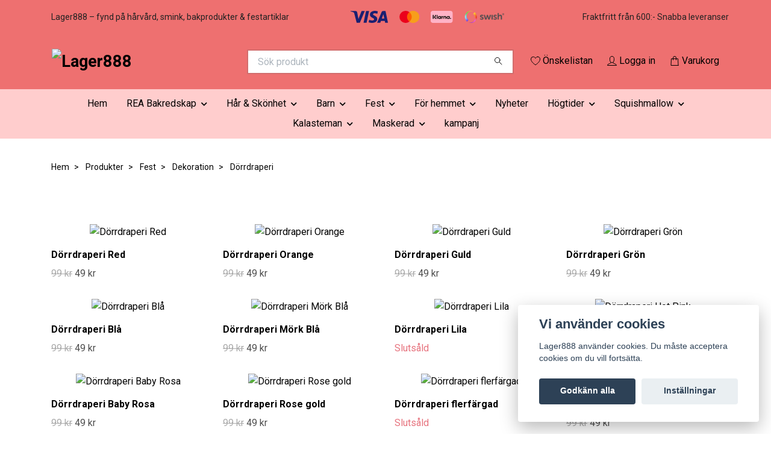

--- FILE ---
content_type: text/html; charset=utf-8
request_url: https://www.lager888.se/produkter/fest/dekoration/dorrdraperi
body_size: 25083
content:
<!DOCTYPE html>
<html class="no-javascript" lang="sv">
<head><script>var fbPixelEventId = Math.floor(Math.random() * 9000000000) + 1000000000;</script><meta property="ix:host" content="cdn.quickbutik.com/images"><meta http-equiv="Content-Type" content="text/html; charset=utf-8">
<title>Dörrdraperi - Dekoration - Fest - Produkter - Lager888</title>
<meta name="author" content="Quickbutik">
<meta name="description" content="Dörrdraperi - Dekoration - Fest - Produkter - Lager888">
<meta property="og:description" content="Dörrdraperi - Dekoration - Fest - Produkter - Lager888">
<meta property="og:title" content="Dörrdraperi - Dekoration - Fest - Produkter - Lager888">
<meta property="og:url" content="https://www.lager888.se/produkter/fest/dekoration/dorrdraperi">
<meta property="og:site_name" content="Lager888">
<meta property="og:type" content="website">
<meta property="og:image" content="">
<meta property="twitter:card" content="summary">
<meta property="twitter:title" content="Lager888">
<meta property="twitter:description" content="Dörrdraperi - Dekoration - Fest - Produkter - Lager888">
<meta property="twitter:image" content="">
<meta name="viewport" content="width=device-width, initial-scale=1, maximum-scale=1">
<link rel="preconnect" href="https://fonts.gstatic.com" crossorigin>
<script>document.documentElement.classList.remove('no-javascript');</script><!-- Vendor Assets --><link rel="stylesheet" href="https://use.fontawesome.com/releases/v5.15.4/css/all.css">
<link href="https://storage.quickbutik.com/templates/nova/css/assets.min.css?22332" rel="stylesheet">
<!-- Theme Stylesheet --><link href="https://storage.quickbutik.com/templates/nova/css/theme-main.css?22332" rel="stylesheet">
<link href="https://storage.quickbutik.com/stores/26676p/templates/nova-64/css/theme-sub.css?22332" rel="stylesheet">
<link href="https://storage.quickbutik.com/stores/26676p/templates/nova-64/css/custom.css?22332" rel="stylesheet">
<!-- Google Fonts --><link href="//fonts.googleapis.com/css?family=Roboto:400,700%7CRoboto:400,700" rel="stylesheet" type="text/css"  media="all" /><!-- Favicon--><link rel="icon" type="image/png" href="https://cdn.quickbutik.com/images/26676p/templates/nova-64/assets/favicon.png?s=22332&auto=format">
<link rel="canonical" href="https://www.lager888.se/produkter/fest/dekoration/dorrdraperi">
<!-- Tweaks for older IEs--><!--[if lt IE 9]>
      <script src="https://oss.maxcdn.com/html5shiv/3.7.3/html5shiv.min.js"></script>
      <script src="https://oss.maxcdn.com/respond/1.4.2/respond.min.js"></script
    ><![endif]--><script src="https://cdnjs.cloudflare.com/ajax/libs/imgix.js/4.0.0/imgix.min.js" integrity="sha512-SlmYBg9gVVpgcGsP+pIUgFnogdw1rs1L8x+OO3aFXeZdYgTYlFlyBV9hTebE6OgqCTDEjfdUEhcuWBsZ8LWOZA==" crossorigin="anonymous" referrerpolicy="no-referrer"></script><meta property="ix:useHttps" content="true">
	<!-- Google tag (gtag.js) -->
<script async src="https://www.googletagmanager.com/gtag/js?id=AW-10964198204">
</script>
<script>
  window.dataLayer = window.dataLayer || [];
  function gtag(){dataLayer.push(arguments);}
  gtag('js', new Date());

  gtag('config', 'AW-10964198204');
</script>

<link rel="icon" type="image/png" href="https://s3.eu-west-1.amazonaws.com/storage.quickbutik.com/stores/26676p/files/favicon16x16.png">

<!-- TrustBox script -->
<script type="text/javascript" src="//widget.trustpilot.com/bootstrap/v5/tp.widget.bootstrap.min.js" async></script>
<!-- End TrustBox script -->

<meta name="google-site-verification" content="AETncgAPVBZw3M8M9HTMnC6IVjOwgMIhyW7idGluZY4" />

<!-- Google tag (gtag.js) -->
<script async src="https://www.googletagmanager.com/gtag/js?id=G-01C111EML1"></script>
<script>
  window.dataLayer = window.dataLayer || [];
  function gtag(){dataLayer.push(arguments);}
  gtag('js', new Date());

  gtag('config', 'G-01C111EML1');
</script>

<meta name="facebook-domain-verification" content="wyld2hytpq3rcvbggd7negixqkb7vz" />
<style>.hide { display: none; }</style>
<script type="text/javascript" defer>document.addEventListener('DOMContentLoaded', () => {
    document.body.setAttribute('data-qb-page', 'list');
});</script><script src="/assets/shopassets/cookieconsent/cookieconsent.js?v=230"></script>
<style>
    html.force--consent,
    html.force--consent body{
        height: auto!important;
        width: 100vw!important;
    }
</style>

    <script type="text/javascript">
    var qb_cookieconsent = initCookieConsent();
    var qb_cookieconsent_blocks = [{"title":"Vi anv\u00e4nder cookies","description":"Lager888 anv\u00e4nder cookies. Du m\u00e5ste acceptera cookies om du vill forts\u00e4tta."},{"title":"N\u00f6dv\u00e4ndiga cookies *","description":"Dessa cookies \u00e4r n\u00f6dv\u00e4ndiga f\u00f6r att butiken ska fungera korrekt och g\u00e5r inte att st\u00e4nga av utan att beh\u00f6va l\u00e4mna denna webbplats. De anv\u00e4nds f\u00f6r att funktionalitet som t.ex. varukorg, skapa ett konto och annat ska fungera korrekt.","toggle":{"value":"basic","enabled":true,"readonly":true}}];
</script>
    <!-- Google Analytics 4 -->
    <script async src="https://www.googletagmanager.com/gtag/js?id=G-01C111EML1"></script>
    <script>
        window.dataLayer = window.dataLayer || [];
        function gtag(){dataLayer.push(arguments);}

        gtag('consent', 'default', {
            'analytics_storage': 'denied',
            'ad_storage': 'denied',
            'ad_user_data': 'denied',
            'ad_personalization': 'denied',
            'wait_for_update': 500,
        });

        const getConsentForCategory = (category) => (typeof qb_cookieconsent == 'undefined' || qb_cookieconsent.allowedCategory(category)) ? 'granted' : 'denied';

        if (typeof qb_cookieconsent == 'undefined' || qb_cookieconsent.allowedCategory('analytics') || qb_cookieconsent.allowedCategory('marketing')) {
            const analyticsConsent = getConsentForCategory('analytics');
            const marketingConsent = getConsentForCategory('marketing');

            gtag('consent', 'update', {
                'analytics_storage': analyticsConsent,
                'ad_storage': marketingConsent,
                'ad_user_data': marketingConsent,
                'ad_personalization': marketingConsent,
            });
        }

        // Handle consent updates for GA4
        document.addEventListener('QB_CookieConsentAccepted', function(event) {
            const cookie = qbGetEvent(event).cookie;
            const getConsentLevel = (level) => (cookie && cookie.level && cookie.level.includes(level)) ? 'granted' : 'denied';

            gtag('consent', 'update', {
                'analytics_storage': getConsentLevel('analytics'),
                'ad_storage': getConsentLevel('marketing'),
                'ad_user_data': getConsentLevel('marketing'),
                'ad_personalization': getConsentLevel('marketing'),
            });
        });

        gtag('js', new Date());
        gtag('config', 'G-01C111EML1', { 'allow_enhanced_conversions' : true } );
gtag('config', 'AW-10964198204', { 'allow_enhanced_conversions' : true } );
gtag('event', 'page_view', JSON.parse('{"ecomm_pagetype":"other","send_to":"AW-10964198204"}'));
gtag('event', 'view_item_list', JSON.parse('{"item_list_name":"D\u00f6rrdraperi","items":[{"item_id":"6403"},{"item_id":"6402"},{"item_id":"5518"},{"item_id":"5939"},{"item_id":"5520"},{"item_id":"5938"},{"item_id":"7001"},{"item_id":"5940"},{"item_id":"5519"},{"item_id":"6404"},{"item_id":"7002"},{"item_id":"5942"},{"item_id":"5941"},{"item_id":"6900"},{"item_id":"6518"},{"item_id":"4838"},{"item_id":"4837"},{"item_id":"4839"},{"item_id":"6181"},{"item_id":"5478"}]}'));

        const gaClientIdPromise = new Promise(resolve => {
            gtag('get', 'G-01C111EML1', 'client_id', resolve);
        });
        const gaSessionIdPromise = new Promise(resolve => {
            gtag('get', 'G-01C111EML1', 'session_id', resolve);
        });

        Promise.all([gaClientIdPromise, gaSessionIdPromise]).then(([gaClientId, gaSessionId]) => {
            var checkoutButton = document.querySelector("a[href='/cart/index']");
            if (checkoutButton) {
                checkoutButton.onclick = function() {
                    var query = new URLSearchParams({
                        ...(typeof qb_cookieconsent == 'undefined' || qb_cookieconsent.allowedCategory('analytics') ? {
                            gaClientId,
                            gaSessionId,
                        } : {}),
                        consentCategories: [
                            ...(typeof qb_cookieconsent == 'undefined' || qb_cookieconsent.allowedCategory('analytics')) ? ['analytics'] : [],
                            ...(typeof qb_cookieconsent == 'undefined' || qb_cookieconsent.allowedCategory('marketing')) ? ['marketing'] : [],
                        ],
                    });
                    this.setAttribute("href", "/cart/index?" + query.toString());
                };
            }
        });
    </script>
    <!-- End Google Analytics 4 --></head>
<body>
 
    <header class="header">
<!-- Section: Top Bar-->
<div data-qb-area="top" data-qb-element="" class="top-bar py-1  text-sm">
  <div class="container">
    <div class="row align-items-center top-bar-height">
      <div class="col-12 col-lg-auto">

        <ul class="row mb-0 justify-content-center justify-content-lg-start list-unstyled">
          <li class="list-inline-item col-auto text-center text-lg-left ">
            <span data-qb-element="top_left_text">Lager888 – fynd på hårvård, smink, bakprodukter &amp; festartiklar</span>
          </li>

          <!-- Component: Language Dropdown-->

          <!-- Component: Tax Dropdown-->


          <!-- Currency Dropdown-->

        </ul>

      </div>
      
         
      <div data-qb-element="use_paymentontop" class="col d-none d-lg-block pl-0 text-lg-right">
          <img class="icon-payment px-2 my-2 col" src="/assets/shopassets/paylogos/payment-visa-blue.svg"
            alt="Payment with Visa" />
          <img class="icon-payment px-2 my-2 col" src="/assets/shopassets/paylogos/payment-mastercard.svg"
            alt="Payment with Mastercard" />
          <img class="icon-payment px-2 my-2 col" src="/assets/shopassets/paylogos/payment-klarna.svg" alt="Payment with Klarna" />
          <img class="icon-payment px-2 my-2 col" src="/assets/shopassets/paylogos/payment-swish.png" alt="Payment with Swish" />
        </div>
       
      
      <!-- Component: Top information -->
      <div class="mt-2 mt-lg-0 col-12 col-lg  text-center text-lg-right px-0">
        <span data-qb-element="top_right_text" class="w-100">Fraktfritt från 600:-   Snabba leveranser</span>
      </div>

    </div>
  </div>
</div>
<!-- /Section: Top Bar -->

<!-- Section: Header variant -->
<!-- Section: Main Header -->
<nav
  data-qb-area="header" data-qb-element=""
  class="navbar-expand-lg navbar-position navbar-light bg-white fixed-mobile" style="background-color: #ee7070 !important;">
    <div class="container">
      <div class="row">
        <div class="navbar col-12 py-2">
          <div class="list-inline-item order-0 d-lg-none col-auto p-0">
            <a href="#" data-toggle="modal" data-target="#sidebarLeft" class="color-text-base header-textcolor">
              <svg class="svg-icon navbar-icon color-text-base header-textcolor">
                <use xlink:href="#menu-hamburger-1"></use>
              </svg>
            </a>
          </div>
            <a data-qb-element="use_logo" href="https://www.lager888.se" title="Lager888"
              class="navbar-brand order-1 order-lg-1 text-center text-md-left col-6 py-3 px-0">
              
              <img alt="Lager888" class="img-fluid img-logo" srcset="https://cdn.quickbutik.com/images/26676p/templates/nova-64/assets/logo.png?s=22332&auto=format&dpr=1 1x, https://cdn.quickbutik.com/images/26676p/templates/nova-64/assets/logo.png?s=22332&auto=format&dpr=2 2x, https://cdn.quickbutik.com/images/26676p/templates/nova-64/assets/logo.png?s=22332&auto=format&dpr=3 3x" src="https://cdn.quickbutik.com/images/26676p/templates/nova-64/assets/logo.png?s=22332&auto=format">
            </a>
          <form data-qb-element="header_searchtext" action="/shop/search" method="get"
            class="d-lg-flex order-lg-2 d-none my-lg-0 flex-grow-1 top-searchbar text-center col-auto px-4">
            <div data-qb-element="header_searchtext" class="search-wrapper input-group">
              <input type="text" name="s" placeholder="Sök produkt" aria-label="Search"
                aria-describedby="button-search-desktop" class="form-control pl-3 border-0" />
              <div class="input-group-append ml-0">
                <button id="button-search-desktop" type="submit" class="btn py-0 border-0 bg-white">
                  <svg class="svg-icon navbar-icon color-text-base">
                    <use xlink:href="#search-1"></use>
                  </svg>
                </button>
              </div>
            </div>
          </form>
          <ul class="list-inline order-2 order-lg-3 mb-0 text-right col-auto p-0">
            <li data-qb-element="header_showwishlist" class="list-inline-item mr-3 d-lg-inline-block d-none">
              <a href="/shop/wishlist" class="position-relative d-flex align-items-center color-text-base header-textcolor">
                <svg class="svg-icon navbar-icon color-text-base header-textcolor">
                  <use xlink:href="#heart-1"></use>
                </svg>
                <span class="color-text-base header-textcolor">Önskelistan</span>
              </a>
            </li>
            <li data-qb-element="header_showlogin" class="list-inline-item mr-3 d-lg-inline-block d-none">
              <a href="/customer/login" class="p-0 d-flex align-items-center">
                <svg class="svg-icon navbar-icon color-text-base header-textcolor">
                  <use xlink:href="#avatar-1"></use>
                </svg>
                <span
                  class="color-text-base header-textcolor">Logga in</span>
              </a>
            </li>
  
            <li data-qb-element="icon_cart1" class="list-inline-item">
              <a href="#" data-toggle="modal" data-target="#sidebarCart"
                class="position-relative d-flex align-items-center qs-cart-view">
                <svg class="svg-icon navbar-icon color-text-base header-textcolor">
                  <use xlink:href="#shopping-bag-1"></use>
                </svg>
                <div class="navbar-icon-badge icon-count primary-bg basket-count-items icon-count-hidden">0</div>
                <span class="d-none d-sm-inline color-text-base header-textcolor">Varukorg
                  </span>
              </a>
            </li>
          </ul>
        </div>
      </div>
    </div>
  
    <div class="navbar-bg mainmenu_font_size">
      <ul class="container navbar-nav d-none d-lg-flex mt-lg-0 py-2 justify-content-center flex-wrap px-0">
        <li class="nav-item ">
          <a href="/" title="Hem" class="nav-link ">Hem</a>
        </li>
        <li class="nav-item has-dropdown position-relative   on-hover ">
          <a href="/sidor/billigt-bak" aria-haspopup="true" aria-expanded="false" class="nav-link dropdown-toggle">REA Bakredskap</a>
          <ul class="dropdown-menu dropdown-menu-first" aria-labelledby="firstmenu">
  
  
            <li><a class="dropdown-item " href="/baka/bakformar-billigt-wilton-stadter-decora">REA Bakformar</a></li>
  
  
  
            <li><a class="dropdown-item " href="/baka/bakningbaktillbehor">REA Baktillbehör</a></li>
  
  
  
            <li><a class="dropdown-item " href="/baka/muffinsformar">REA Muffinsformar</a></li>
  
  
  
            <li><a class="dropdown-item " href="/baka/dekoration-farg">Dekoration Färg</a></li>
  
  
  
            <li><a class="dropdown-item " href="/baka/bakverktyg-billigt">REA Bakverktyg</a></li>
  
  
  
            <li><a class="dropdown-item " href="/baka/tartdekorationer">REA Tårtdekorationer</a></li>
  
  
  
            <li><a class="dropdown-item " href="/baka/askar-pasar">REA Askar &amp; påsar</a></li>
  
  
  
            <li><a class="dropdown-item " href="/baka/utstickare">REA Utstickare</a></li>
  
  
  
            <li><a class="dropdown-item " href="/baka/spritsar">REA Spritsar</a></li>
  
  
  
            <li><a class="dropdown-item " href="/baka/atbar">REA Ätbar</a></li>
  
  
          </ul>
        </li>
        <li class="nav-item has-dropdown position-relative   on-hover ">
          <a href="/produkter/har-skonhet" aria-haspopup="true" aria-expanded="false" class="nav-link dropdown-toggle">Hår &amp; Skönhet</a>
          <ul class="dropdown-menu dropdown-menu-first" aria-labelledby="firstmenu">
  
            <li class="dropdown-submenu on-hover position-relative d-flex justify-content-center align-items-center 
            dropdown-list__item ">

              <div class="d-flex align-items-center w-100 dropdown-list__content">
                <a href="/produkter/har-skonhet/smink" aria-expanded="false" class="dropdown-item ">Smink</a>
                <i id="categoryDropdown160" role="button" data-toggle="dropdown" aria-haspopup="true" aria-expanded="false" data-display="static" class="dropdown-toggle dropdown-btn pr-3 pl-2 cursor-pointer"></i>
              </div>
  
              <ul aria-labelledby="categoryDropdown160"
                class="dropdown-menu dropdown-menu-alignright
                dropdown-list__sub-menu">

                
                  <li><a href="/produkter/har-skonhet/smink/idun" class=" dropdown-item">IDUN</a></li>
                

                
                  <li><a href="/produkter/har-skonhet/smink/loreal-smink" class=" dropdown-item">L’Oréal</a></li>
                

                
                  <li><a href="/produkter/har-skonhet/smink/sleek" class=" dropdown-item">SLEEK</a></li>
                

                
                  <li><a href="/produkter/har-skonhet/smink/pur" class=" dropdown-item">Pür</a></li>
                

                
                  <li><a href="/produkter/har-skonhet/smink/maybelline" class=" dropdown-item">Maybelline</a></li>
                

                
                  <li><a href="/produkter/har-skonhet/smink/wet-n-wild" class=" dropdown-item">Wet n Wild</a></li>
                

                
                  <li><a href="/produkter/har-skonhet/smink/barry-m" class=" dropdown-item">Barry M</a></li>
                

                
                  <li><a href="/produkter/har-skonhet/smink/nyx" class=" dropdown-item">NYX</a></li>
                

                
                  <li><a href="/produkter/har-skonhet/smink/technic" class=" dropdown-item">Technic</a></li>
                

                
                  <li><a href="/produkter/har-skonhet/smink/revolution" class=" dropdown-item">Revolution</a></li>
                

                
                  <li><a href="/produkter/har-skonhet/smink/mascara-och-eyeliner" class=" dropdown-item">Mascara och Eyeliner</a></li>
                

                
                  <li><a href="/produkter/har-skonhet/smink/ogonskugga" class=" dropdown-item">Ögonskugga</a></li>
                

                
                  <li><a href="/produkter/har-skonhet/smink/91-lappar" class=" dropdown-item">Läppar</a></li>
                

                
                  <li><a href="/produkter/har-skonhet/smink/ansikte" class=" dropdown-item">Ansikte</a></li>
                
              </ul>
            </li>
  
  
  
            <li class="dropdown-submenu on-hover position-relative d-flex justify-content-center align-items-center 
            dropdown-list__item ">

              <div class="d-flex align-items-center w-100 dropdown-list__content">
                <a href="/produkter/har-skonhet/harvard" aria-expanded="false" class="dropdown-item ">Hårprodukter</a>
                <i id="categoryDropdown327" role="button" data-toggle="dropdown" aria-haspopup="true" aria-expanded="false" data-display="static" class="dropdown-toggle dropdown-btn pr-3 pl-2 cursor-pointer"></i>
              </div>
  
              <ul aria-labelledby="categoryDropdown327"
                class="dropdown-menu dropdown-menu-alignright
                dropdown-list__sub-menu">

                
                  <li><a href="/produkter/har-skonhet/harvard/davines" class=" dropdown-item">Davines</a></li>
                

                
                  <li><a href="/produkter/har-skonhet/harvard/49-loreal" class=" dropdown-item">L’Oréal</a></li>
                

                
                  <li><a href="/produkter/har-skonhet/harvard/sebastian-professional" class=" dropdown-item">Sebastian Professional</a></li>
                

                
                  <li><a href="/produkter/har-skonhet/harvard/wella" class=" dropdown-item">Wella</a></li>
                

                
                  <li><a href="/produkter/har-skonhet/harvard/cutrin-bio" class=" dropdown-item">Cutrin Bio +</a></li>
                

                
                  <li><a href="/produkter/har-skonhet/harvard/idhair" class=" dropdown-item">IdHAIR</a></li>
                

                
                  <li><a href="/produkter/har-skonhet/harvard/revlon" class=" dropdown-item">Revlon</a></li>
                

                
                  <li><a href="/produkter/har-skonhet/harvard/keune" class=" dropdown-item">Keune</a></li>
                

                
                  <li><a href="/produkter/har-skonhet/harvard/paul-mitchell" class=" dropdown-item">Paul Mitchell</a></li>
                

                
                  <li><a href="/produkter/har-skonhet/harvard/evo" class=" dropdown-item">EVO</a></li>
                

                
                  <li><a href="/produkter/har-skonhet/harvard/schampo" class=" dropdown-item">Schampo</a></li>
                

                
                  <li><a href="/produkter/har-skonhet/harvard/balsam-harvard" class=" dropdown-item">Balsam &amp; Hårvård</a></li>
                

                
                  <li><a href="/produkter/har-skonhet/harvard/harstyling" class=" dropdown-item">Hårstyling</a></li>
                

                
                  <li><a href="/produkter/har-skonhet/harvard/harfarg" class=" dropdown-item">Hårfärg</a></li>
                
              </ul>
            </li>
  
  
  
            <li class="dropdown-submenu on-hover position-relative d-flex justify-content-center align-items-center 
            dropdown-list__item ">

              <div class="d-flex align-items-center w-100 dropdown-list__content">
                <a href="/produkter/har-skonhet/skagg" aria-expanded="false" class="dropdown-item ">Skägg</a>
                <i id="categoryDropdown79" role="button" data-toggle="dropdown" aria-haspopup="true" aria-expanded="false" data-display="static" class="dropdown-toggle dropdown-btn pr-3 pl-2 cursor-pointer"></i>
              </div>
  
              <ul aria-labelledby="categoryDropdown79"
                class="dropdown-menu dropdown-menu-alignright
                dropdown-list__sub-menu">

                
                  <li><a href="/produkter/har-skonhet/skagg/beard-monkey" class=" dropdown-item">Beard Monkey</a></li>
                

                
                  <li><a href="/produkter/har-skonhet/skagg/american-crew" class=" dropdown-item">American crew</a></li>
                

                
                  <li><a href="/produkter/har-skonhet/skagg/zirh" class=" dropdown-item">ZIRH</a></li>
                

                
                  <li><a href="/produkter/har-skonhet/skagg/dapper-dan" class=" dropdown-item">Dapper Dan</a></li>
                

                
                  <li><a href="/produkter/har-skonhet/skagg/dublin-dudes" class=" dropdown-item">Dublin Dudes</a></li>
                
              </ul>
            </li>
  
  
  
  
            <li><a class="dropdown-item " href="/produkter/har-skonhet/smink/losogonfransar-och-tillbehor">Lösögonfransar och tillbehör</a></li>
  
  
            <li class="dropdown-submenu on-hover position-relative d-flex justify-content-center align-items-center 
            dropdown-list__item ">

              <div class="d-flex align-items-center w-100 dropdown-list__content">
                <a href="/produkter/har-skonhet/ansiktsvard" aria-expanded="false" class="dropdown-item ">Ansiktsvård</a>
                <i id="categoryDropdown72" role="button" data-toggle="dropdown" aria-haspopup="true" aria-expanded="false" data-display="static" class="dropdown-toggle dropdown-btn pr-3 pl-2 cursor-pointer"></i>
              </div>
  
              <ul aria-labelledby="categoryDropdown72"
                class="dropdown-menu dropdown-menu-alignright
                dropdown-list__sub-menu">

                
                  <li><a href="/produkter/har-skonhet/rengoring" class=" dropdown-item">Rengöring</a></li>
                

                
                  <li><a href="/produkter/har-skonhet/ansiktsvard/grown-alchemist" class=" dropdown-item">Grown Alchemist</a></li>
                
              </ul>
            </li>
  
  
  
            <li class="dropdown-submenu on-hover position-relative d-flex justify-content-center align-items-center 
            dropdown-list__item ">

              <div class="d-flex align-items-center w-100 dropdown-list__content">
                <a href="/produkter/har-skonhet/kroppsvard" aria-expanded="false" class="dropdown-item ">Kroppsvård</a>
                <i id="categoryDropdown71" role="button" data-toggle="dropdown" aria-haspopup="true" aria-expanded="false" data-display="static" class="dropdown-toggle dropdown-btn pr-3 pl-2 cursor-pointer"></i>
              </div>
  
              <ul aria-labelledby="categoryDropdown71"
                class="dropdown-menu dropdown-menu-alignright
                dropdown-list__sub-menu">

                
                  <li><a href="/produkter/har-skonhet/tval" class=" dropdown-item">Tvål</a></li>
                

                
                  <li><a href="/produkter/har-skonhet/dusch" class=" dropdown-item">Dusch</a></li>
                

                
                  <li><a href="/produkter/har-skonhet/bodylotion" class=" dropdown-item">Bodylotion</a></li>
                

                
                  <li><a href="/produkter/har-skonhet/kroppsvard/parfym" class=" dropdown-item">Doft</a></li>
                
              </ul>
            </li>
  
  
  
  
            <li><a class="dropdown-item " href="/produkter/har-skonhet/smink/sminkverktyg-och-tillbehor">Sminkverktyg och Tillbehör</a></li>
  
  
  
            <li><a class="dropdown-item " href="/produkter/har-skonhet/solprodukter">Solprodukter</a></li>
  
  
          </ul>
        </li>
        <li class="nav-item has-dropdown position-relative   on-hover ">
          <a href="/produkter/barn" aria-haspopup="true" aria-expanded="false" class="nav-link dropdown-toggle">Barn</a>
          <ul class="dropdown-menu dropdown-menu-first" aria-labelledby="firstmenu">
  
  
            <li><a class="dropdown-item " href="/produkter/barn/barnrummet">Barnrummet</a></li>
  
  
            <li class="dropdown-submenu on-hover position-relative d-flex justify-content-center align-items-center 
            dropdown-list__item ">

              <div class="d-flex align-items-center w-100 dropdown-list__content">
                <a href="/produkter/barn/leksaker" aria-expanded="false" class="dropdown-item ">Leksaker</a>
                <i id="categoryDropdown20" role="button" data-toggle="dropdown" aria-haspopup="true" aria-expanded="false" data-display="static" class="dropdown-toggle dropdown-btn pr-3 pl-2 cursor-pointer"></i>
              </div>
  
              <ul aria-labelledby="categoryDropdown20"
                class="dropdown-menu dropdown-menu-alignright
                dropdown-list__sub-menu">

                
                  <li><a href="/produkter/barn/babyleksaker" class=" dropdown-item">Babyleksaker</a></li>
                

                
                  <li><a href="/produkter/barn/snutte-och-gosedjur" class=" dropdown-item">Gosedjur &amp; dockor</a></li>
                

                
                  <li><a href="/produkter/barn/figurer-och-miniatyrer" class=" dropdown-item">Figurer &amp; Miniatyrer</a></li>
                

                
                  <li><a href="/produkter/barn/leksaksbil-byggsats" class=" dropdown-item">Leksaksbil &amp; Byggsats</a></li>
                

                
                  <li><a href="/produkter/barn/lilla-hemmet-traleksaker" class=" dropdown-item">Lilla hemmet &amp; Träleksaker</a></li>
                

                
                  <li><a href="/produkter/barn/rita-pyssla" class=" dropdown-item">Rita &amp; Pyssla</a></li>
                

                
                  <li><a href="/produkter/barn/leksaker/uteleksaker" class=" dropdown-item">Sommarlek</a></li>
                
              </ul>
            </li>
  
  
  
  
            <li><a class="dropdown-item " href="/produkter/barn/ata-och-dricka">Äta och Dricka</a></li>
  
  
  
            <li><a class="dropdown-item " href="/produkter/barn/mamma-baby">Mamma &amp; Baby</a></li>
  
  
          </ul>
        </li>
        <li class="nav-item has-dropdown position-relative   on-hover ">
          <a href="/produkter/fest" aria-haspopup="true" aria-expanded="false" class="nav-link dropdown-toggle">Fest</a>
          <ul class="dropdown-menu dropdown-menu-first" aria-labelledby="firstmenu">
  
            <li class="dropdown-submenu on-hover position-relative d-flex justify-content-center align-items-center 
            dropdown-list__item ">

              <div class="d-flex align-items-center w-100 dropdown-list__content">
                <a href="/produkter/fest/kalastillbehor" aria-expanded="false" class="dropdown-item ">Kalastillbehör</a>
                <i id="categoryDropdown226" role="button" data-toggle="dropdown" aria-haspopup="true" aria-expanded="false" data-display="static" class="dropdown-toggle dropdown-btn pr-3 pl-2 cursor-pointer"></i>
              </div>
  
              <ul aria-labelledby="categoryDropdown226"
                class="dropdown-menu dropdown-menu-alignright
                dropdown-list__sub-menu">

                
                  <li><a href="/produkter/fest/kalastillbehor/inbjudningskort" class=" dropdown-item">Inbjudningskort</a></li>
                

                
                  <li><a href="/produkter/fest/kalastillbehor/kalaspasar" class=" dropdown-item">kalaspåsar</a></li>
                
              </ul>
            </li>
  
  
  
  
            <li><a class="dropdown-item " href="/produkter/fest/glowsticks">Glowsticks</a></li>
  
  
            <li class="dropdown-submenu on-hover position-relative d-flex justify-content-center align-items-center 
            dropdown-list__item ">

              <div class="d-flex align-items-center w-100 dropdown-list__content">
                <a href="/produkter/fest/dekoration" aria-expanded="false" class="dropdown-item active">Dekoration</a>
                <i id="categoryDropdown229" role="button" data-toggle="dropdown" aria-haspopup="true" aria-expanded="false" data-display="static" class="dropdown-toggle dropdown-btn pr-3 pl-2 cursor-pointer"></i>
              </div>
  
              <ul aria-labelledby="categoryDropdown229"
                class="dropdown-menu dropdown-menu-alignright
                dropdown-list__sub-menu">

                
                  <li><a href="/produkter/fest/dekoration/konfetti" class=" dropdown-item">Konfetti</a></li>
                

                
                  <li><a href="/produkter/fest/dekoration/serpentiner" class=" dropdown-item">Serpentiner</a></li>
                

                
                  <li><a href="/produkter/fest/dekoration/dorrdraperi" class="active dropdown-item">Dörrdraperi</a></li>
                

                
                  <li><a href="/produkter/fest/dekoration/hangande-dekorationer" class=" dropdown-item">Hängande Dekorationer</a></li>
                

                
                  <li><a href="/produkter/fest/dekoration/pinata" class=" dropdown-item">Pinata</a></li>
                
              </ul>
            </li>
  
  
  
            <li class="dropdown-submenu on-hover position-relative d-flex justify-content-center align-items-center 
            dropdown-list__item ">

              <div class="d-flex align-items-center w-100 dropdown-list__content">
                <a href="/produkter/fest/ballonger" aria-expanded="false" class="dropdown-item ">Ballonger</a>
                <i id="categoryDropdown231" role="button" data-toggle="dropdown" aria-haspopup="true" aria-expanded="false" data-display="static" class="dropdown-toggle dropdown-btn pr-3 pl-2 cursor-pointer"></i>
              </div>
  
              <ul aria-labelledby="categoryDropdown231"
                class="dropdown-menu dropdown-menu-alignright
                dropdown-list__sub-menu">

                
                  <li><a href="/produkter/fest/ballonger/studentballonger-2025" class=" dropdown-item">Studentballonger 2025</a></li>
                

                
                  <li><a href="/produkter/fest/ballonger/folieballonger" class=" dropdown-item">Folieballonger</a></li>
                

                
                  <li><a href="/produkter/fest/ballonger/sifferballonger" class=" dropdown-item">Sifferballonger</a></li>
                

                
                  <li><a href="/produkter/fest/ballonger/fodelsedagsballonger" class=" dropdown-item">Födelsedagsballonger</a></li>
                

                
                  <li><a href="/produkter/fest/ballonger/latexballonger" class=" dropdown-item">Latexballonger</a></li>
                

                
                  <li><a href="/produkter/fest/ballonger/ballongtillbehor" class=" dropdown-item">Ballongtillbehör</a></li>
                
              </ul>
            </li>
  
  
  
            <li class="dropdown-submenu on-hover position-relative d-flex justify-content-center align-items-center 
            dropdown-list__item ">

              <div class="d-flex align-items-center w-100 dropdown-list__content">
                <a href="/produkter/fest/tartljus" aria-expanded="false" class="dropdown-item ">Tårtljus</a>
                <i id="categoryDropdown232" role="button" data-toggle="dropdown" aria-haspopup="true" aria-expanded="false" data-display="static" class="dropdown-toggle dropdown-btn pr-3 pl-2 cursor-pointer"></i>
              </div>
  
              <ul aria-labelledby="categoryDropdown232"
                class="dropdown-menu dropdown-menu-alignright
                dropdown-list__sub-menu">

                
                  <li><a href="/produkter/fest/tartljus/tartljus-siffror" class=" dropdown-item">Tårtljus siffror</a></li>
                

                
                  <li><a href="/produkter/fest/tartljus/tartljus-text-figurer" class=" dropdown-item">Tårtljus Text &amp; Figurer</a></li>
                
              </ul>
            </li>
  
  
  
  
            <li><a class="dropdown-item " href="/produkter/fest/tyg">Tyg</a></li>
  
  
  
            <li><a class="dropdown-item " href="/produkter/fest/kalastillbehor/ovrigt">Övrigt</a></li>
  
  
            <li class="dropdown-submenu on-hover position-relative d-flex justify-content-center align-items-center 
            dropdown-list__item ">

              <div class="d-flex align-items-center w-100 dropdown-list__content">
                <a href="/produkter/fest/dukning" aria-expanded="false" class="dropdown-item ">Dukning</a>
                <i id="categoryDropdown397" role="button" data-toggle="dropdown" aria-haspopup="true" aria-expanded="false" data-display="static" class="dropdown-toggle dropdown-btn pr-3 pl-2 cursor-pointer"></i>
              </div>
  
              <ul aria-labelledby="categoryDropdown397"
                class="dropdown-menu dropdown-menu-alignright
                dropdown-list__sub-menu">

                
                  <li><a href="/produkter/fest/dukning/engangstallrikar" class=" dropdown-item">Engångstallrikar</a></li>
                

                
                  <li><a href="/produkter/fest/dukning/servetter" class=" dropdown-item">Servetter</a></li>
                

                
                  <li><a href="/produkter/fest/dukning/bordsdukar" class=" dropdown-item">Bordsdukar</a></li>
                

                
                  <li><a href="/produkter/fest/dukning/engangsmuggar-glas" class=" dropdown-item">Engångsmuggar &amp; Glas</a></li>
                

                
                  <li><a href="/produkter/fest/dukning/sugror" class=" dropdown-item">Sugrör</a></li>
                

                
                  <li><a href="/produkter/fest/dukning/bordsdekorationer" class=" dropdown-item">Bordsdekorationer</a></li>
                
              </ul>
            </li>
  
  
  
          </ul>
        </li>
        <li class="nav-item has-dropdown position-relative   on-hover ">
          <a href="/produkter/for-hemmet" aria-haspopup="true" aria-expanded="false" class="nav-link dropdown-toggle">För hemmet</a>
          <ul class="dropdown-menu dropdown-menu-first" aria-labelledby="firstmenu">
  
  
            <li><a class="dropdown-item " href="/produkter/barn/ata-och-dricka/matset-servering">Matset &amp; Servering</a></li>
  
  
  
            <li><a class="dropdown-item " href="/produkter/sport-halsa/52-sport-halsa">Sport &amp; Hälsa</a></li>
  
  
  
            <li><a class="dropdown-item " href="/produkter/for-hemmet/sallskapsspel">Sällskapsspel &amp; Pussel</a></li>
  
  
  
            <li><a class="dropdown-item " href="/produkter/for-hemmet/hushall">Hushåll</a></li>
  
  
  
            <li><a class="dropdown-item " href="/produkter/for-hemmet/poster">Poster</a></li>
  
  
          </ul>
        </li>
        <li class="nav-item ">
          <a href="/nyheter" title="Nyheter" class="nav-link ">Nyheter</a>
        </li>
        <li class="nav-item has-dropdown position-relative   on-hover ">
          <a href="/hogtider" aria-haspopup="true" aria-expanded="false" class="nav-link dropdown-toggle"> Högtider</a>
          <ul class="dropdown-menu dropdown-menu-first" aria-labelledby="firstmenu">
  
  
            <li><a class="dropdown-item " href="/produkter/fest/ballonger/studentballonger-2025">Studentballonger 2025</a></li>
  
  
  
            <li><a class="dropdown-item " href="/hogtider/student">Student</a></li>
  
  
  
            <li><a class="dropdown-item " href="/hogtider/mohippa">Möhippa</a></li>
  
  
  
            <li><a class="dropdown-item " href="/hogtider/kraftskiva">Kräftskiva</a></li>
  
  
  
            <li><a class="dropdown-item " href="/hogtider/midsommar">Midsommar</a></li>
  
  
  
            <li><a class="dropdown-item " href="/hogtider/brollop">Bröllop</a></li>
  
  
  
            <li><a class="dropdown-item " href="/hogtider/st-patricks-day">St Patrick&#039;s Day</a></li>
  
  
  
            <li><a class="dropdown-item " href="/hogtider/oktoberfest">Oktoberfest</a></li>
  
  
  
            <li><a class="dropdown-item " href="/hogtider/pask">Påsk</a></li>
  
  
  
            <li><a class="dropdown-item " href="/hogtider/alla-hjartans-dag">Alla hjärtans dag</a></li>
  
  
            <li class="dropdown-submenu on-hover position-relative d-flex justify-content-center align-items-center 
            dropdown-list__item ">

              <div class="d-flex align-items-center w-100 dropdown-list__content">
                <a href="/hogtider/jul-nyar" aria-expanded="false" class="dropdown-item ">Jul &amp; Nyår</a>
                <i id="categoryDropdown253" role="button" data-toggle="dropdown" aria-haspopup="true" aria-expanded="false" data-display="static" class="dropdown-toggle dropdown-btn pr-3 pl-2 cursor-pointer"></i>
              </div>
  
              <ul aria-labelledby="categoryDropdown253"
                class="dropdown-menu dropdown-menu-alignright
                dropdown-list__sub-menu">

                
                  <li><a href="/hogtider/jul-nyar/jul-baktillbehor-och-hushall" class=" dropdown-item">Jul baktillbehör och hushåll</a></li>
                

                
                  <li><a href="/hogtider/jul-nyar/jul-nyar-dekoration" class=" dropdown-item">Jul &amp; Nyår dekoration</a></li>
                

                
                  <li><a href="/hogtider/jul-nyar/jul-nyar-accessoarer" class=" dropdown-item">Jul &amp; Nyår accessoarer</a></li>
                
              </ul>
            </li>
  
  
  
            <li class="dropdown-submenu on-hover position-relative d-flex justify-content-center align-items-center 
            dropdown-list__item ">

              <div class="d-flex align-items-center w-100 dropdown-list__content">
                <a href="/hogtider/halloween" aria-expanded="false" class="dropdown-item ">Halloween</a>
                <i id="categoryDropdown303" role="button" data-toggle="dropdown" aria-haspopup="true" aria-expanded="false" data-display="static" class="dropdown-toggle dropdown-btn pr-3 pl-2 cursor-pointer"></i>
              </div>
  
              <ul aria-labelledby="categoryDropdown303"
                class="dropdown-menu dropdown-menu-alignright
                dropdown-list__sub-menu">

                
                  <li><a href="/hogtider/halloween/halloweendrakter-barn" class=" dropdown-item">Halloweendräkter barn</a></li>
                

                
                  <li><a href="/hogtider/halloween/linser" class=" dropdown-item">Linser</a></li>
                

                
                  <li><a href="/hogtider/halloween/halloweendrakter-vuxen" class=" dropdown-item">Halloweendräkter vuxen</a></li>
                

                
                  <li><a href="/hogtider/halloween/halloween-masker" class=" dropdown-item">Halloween masker</a></li>
                

                
                  <li><a href="/hogtider/halloween/halloween-smink" class=" dropdown-item">Halloween smink</a></li>
                

                
                  <li><a href="/hogtider/halloween/halloween-accessoarer-och-dekoration" class=" dropdown-item">Halloween accessoarer och dekoration</a></li>
                

                
                  <li><a href="/hogtider/halloween/halloween-baktillbehor-hushall" class=" dropdown-item">Halloween baktillbehör &amp; hushåll</a></li>
                
              </ul>
            </li>
  
  
  
          </ul>
        </li>
        <li class="nav-item has-dropdown position-relative   on-hover ">
          <a href="/squishmallow" aria-haspopup="true" aria-expanded="false" class="nav-link dropdown-toggle">Squishmallow</a>
          <ul class="dropdown-menu dropdown-menu-first" aria-labelledby="firstmenu">
  
  
            <li><a class="dropdown-item " href="/squishmallow/squishmallow-9-13cm">Liten 9-13cm</a></li>
  
  
  
            <li><a class="dropdown-item " href="/squishmallow/squishmallow-19-25cm">Medium 19-25cm</a></li>
  
  
  
            <li><a class="dropdown-item " href="/squishmallow/squishmallow-30-50cm">Stor 30-50cm</a></li>
  
  
          </ul>
        </li>
        <li class="nav-item has-dropdown position-relative   on-hover ">
          <a href="/kalasteman" aria-haspopup="true" aria-expanded="false" class="nav-link dropdown-toggle">Kalasteman</a>
          <ul class="dropdown-menu dropdown-menu-first" aria-labelledby="firstmenu">
  
            <li class="dropdown-submenu on-hover position-relative d-flex justify-content-center align-items-center 
            dropdown-list__item ">

              <div class="d-flex align-items-center w-100 dropdown-list__content">
                <a href="/kalasteman/festteman" aria-expanded="false" class="dropdown-item ">Festteman</a>
                <i id="categoryDropdown374" role="button" data-toggle="dropdown" aria-haspopup="true" aria-expanded="false" data-display="static" class="dropdown-toggle dropdown-btn pr-3 pl-2 cursor-pointer"></i>
              </div>
  
              <ul aria-labelledby="categoryDropdown374"
                class="dropdown-menu dropdown-menu-alignright
                dropdown-list__sub-menu">

                
                  <li><a href="/kalasteman/festteman/pride" class=" dropdown-item">Pride</a></li>
                

                
                  <li><a href="/kalasteman/festteman/svensexa" class=" dropdown-item">Svensexa</a></li>
                

                
                  <li><a href="/kalasteman/festteman/20-talsfest" class=" dropdown-item">20-talsfest</a></li>
                

                
                  <li><a href="/kalasteman/festteman/80-talsfest" class=" dropdown-item">80-talsfest</a></li>
                

                
                  <li><a href="/kalasteman/festteman/cowboy" class=" dropdown-item">Cowboy</a></li>
                
              </ul>
            </li>
  
  
  
  
            <li><a class="dropdown-item " href="/kalasteman/partyspel">Partyspel</a></li>
  
  
            <li class="dropdown-submenu on-hover position-relative d-flex justify-content-center align-items-center 
            dropdown-list__item ">

              <div class="d-flex align-items-center w-100 dropdown-list__content">
                <a href="/kalasteman/barnkalas" aria-expanded="false" class="dropdown-item ">Barnkalas</a>
                <i id="categoryDropdown356" role="button" data-toggle="dropdown" aria-haspopup="true" aria-expanded="false" data-display="static" class="dropdown-toggle dropdown-btn pr-3 pl-2 cursor-pointer"></i>
              </div>
  
              <ul aria-labelledby="categoryDropdown356"
                class="dropdown-menu dropdown-menu-alignright
                dropdown-list__sub-menu">

                
                  <li><a href="/kalasteman/barnkalas/frozen" class=" dropdown-item">Frozen</a></li>
                

                
                  <li><a href="/kalasteman/barnkalas/greta-gris" class=" dropdown-item">Greta Gris</a></li>
                

                
                  <li><a href="/kalasteman/barnkalas/pyjamashjaltarna" class=" dropdown-item">Pyjamashjältarna</a></li>
                

                
                  <li><a href="/kalasteman/barnkalas/avengers" class=" dropdown-item">Avengers</a></li>
                

                
                  <li><a href="/kalasteman/barnkalas/spiderman" class=" dropdown-item">Spiderman</a></li>
                

                
                  <li><a href="/kalasteman/barnkalas/super-mario" class=" dropdown-item">Super Mario</a></li>
                

                
                  <li><a href="/kalasteman/barnkalas/pokemon" class=" dropdown-item">Pokémon</a></li>
                

                
                  <li><a href="/kalasteman/barnkalas/dinosaurie" class=" dropdown-item">Dinosaurie</a></li>
                

                
                  <li><a href="/kalasteman/barnkalas/paw-patrol" class=" dropdown-item">Paw Patrol</a></li>
                

                
                  <li><a href="/kalasteman/barnkalas/svampbob" class=" dropdown-item">Svampbob</a></li>
                

                
                  <li><a href="/kalasteman/barnkalas/star-wars" class=" dropdown-item">Star Wars</a></li>
                

                
                  <li><a href="/kalasteman/barnkalas/ninjago" class=" dropdown-item">Ninjago</a></li>
                

                
                  <li><a href="/kalasteman/barnkalas/cars" class=" dropdown-item">Cars</a></li>
                

                
                  <li><a href="/kalasteman/barnkalas/musse-pigg" class=" dropdown-item">Musse Pigg</a></li>
                

                
                  <li><a href="/kalasteman/barnkalas/fotboll" class=" dropdown-item">Fotboll</a></li>
                

                
                  <li><a href="/kalasteman/barnkalas/harry-potter" class=" dropdown-item">Harry Potter</a></li>
                

                
                  <li><a href="/kalasteman/barnkalas/batman" class=" dropdown-item">Batman</a></li>
                

                
                  <li><a href="/kalasteman/barnkalas/baby" class=" dropdown-item">Baby</a></li>
                

                
                  <li><a href="/kalasteman/barnkalas/barbie" class=" dropdown-item">Barbie</a></li>
                

                
                  <li><a href="/kalasteman/barnkalas/minecraft" class=" dropdown-item">Minecraft</a></li>
                

                
                  <li><a href="/kalasteman/barnkalas/prinsessa" class=" dropdown-item">Prinsessa</a></li>
                
              </ul>
            </li>
  
  
  
          </ul>
        </li>
        <li class="nav-item has-dropdown position-relative   on-hover ">
          <a href="/maskerad" aria-haspopup="true" aria-expanded="false" class="nav-link dropdown-toggle">Maskerad</a>
          <ul class="dropdown-menu dropdown-menu-first" aria-labelledby="firstmenu">
  
  
            <li><a class="dropdown-item " href="/maskerad/maskeradtillbehor">Maskeradtillbehör</a></li>
  
  
  
            <li><a class="dropdown-item " href="/maskerad/hattar">Hattar</a></li>
  
  
  
            <li><a class="dropdown-item " href="/maskerad/maskeradsmink">Maskeradsmink</a></li>
  
  
  
            <li><a class="dropdown-item " href="/maskerad/peruker">Peruker</a></li>
  
  
  
            <li><a class="dropdown-item " href="/maskerad/maskerad-vuxen">Maskerad vuxen</a></li>
  
  
  
            <li><a class="dropdown-item " href="/maskerad/maskerad-barn">Maskerad barn</a></li>
  
  
          </ul>
        </li>
        <li class="nav-item ">
          <a href="/kampanj" title="kampanj" class="nav-link ">kampanj</a>
        </li>
      </ul>
    </div>
  </nav>
  <!-- /Section: Main Header -->
<!-- Section: Header variant -->

<!-- Section: Main Menu -->
<div id="sidebarLeft" tabindex="-1" role="dialog" aria-hidden="true" class="modal fade modal-left">
  <div role="document" class="modal-dialog">
    <div class="modal-content">
      <div class="modal-header pb-0 border-0 d-block">
        <div class="row">
        <form action="/shop/search" method="get" class="col d-lg-flex w-100 my-lg-0 mb-2 pt-1">
          <div class="search-wrapper input-group">
            <input type="text" name="s" placeholder="Sök produkt" aria-label="Search"
              aria-describedby="button-search" class="form-control pl-3 border-0 mobile-search" />
            <div class="input-group-append ml-0">
              <button id="button-search" type="submit" class="btn py-0 btn-underlined border-0">
                <svg class="svg-icon navbar-icon">
                  <use xlink:href="#search-1"></use>
                </svg>
              </button>
            </div>
          </div>
        </form>
        <button type="button" data-dismiss="modal" aria-label="Close" class="close col-auto close-rotate p-0 m-0">
          <svg class="svg-icon w-3rem h-3rem svg-icon-light align-middle">
            <use xlink:href="#close-1"></use>
          </svg>
        </button>
        </div>
      </div>
      <div class="modal-body pt-0">
        <div class="px-2 pb-5">

          <ul class="nav flex-column mb-5">
            <li class="nav-item ">
              <a href="/" title="Hem" class="nav-link mobile-nav-link pl-0">Hem</a>
            </li>



            <li class="nav-item dropdown">

              <a href="/sidor/billigt-bak" data-toggle="collapse" data-target="#cat445" aria-haspopup="true"
                aria-expanded="false"
                class="nav-link mobile-nav-link pl-0 mobile-dropdown-toggle dropdown-toggle">REA Bakredskap</a>

              <div id="cat445" class="collapse">
                <ul class="nav flex-column ml-3">
                  <li class="nav-item">
                    <a class="nav-link mobile-nav-link pl-0 show-all" href="/sidor/billigt-bak" title="REA Bakredskap">Visa alla i REA Bakredskap</a>
                  </li>

                  <li class="nav-item">
                    <a href="/baka/bakformar-billigt-wilton-stadter-decora" class="nav-link mobile-nav-link pl-0 ">REA Bakformar</a>
                  </li>



                  <li class="nav-item">
                    <a href="/baka/bakningbaktillbehor" class="nav-link mobile-nav-link pl-0 ">REA Baktillbehör</a>
                  </li>



                  <li class="nav-item">
                    <a href="/baka/muffinsformar" class="nav-link mobile-nav-link pl-0 ">REA Muffinsformar</a>
                  </li>



                  <li class="nav-item">
                    <a href="/baka/dekoration-farg" class="nav-link mobile-nav-link pl-0 ">Dekoration Färg</a>
                  </li>



                  <li class="nav-item">
                    <a href="/baka/bakverktyg-billigt" class="nav-link mobile-nav-link pl-0 ">REA Bakverktyg</a>
                  </li>



                  <li class="nav-item">
                    <a href="/baka/tartdekorationer" class="nav-link mobile-nav-link pl-0 ">REA Tårtdekorationer</a>
                  </li>



                  <li class="nav-item">
                    <a href="/baka/askar-pasar" class="nav-link mobile-nav-link pl-0 ">REA Askar &amp; påsar</a>
                  </li>



                  <li class="nav-item">
                    <a href="/baka/utstickare" class="nav-link mobile-nav-link pl-0 ">REA Utstickare</a>
                  </li>



                  <li class="nav-item">
                    <a href="/baka/spritsar" class="nav-link mobile-nav-link pl-0 ">REA Spritsar</a>
                  </li>



                  <li class="nav-item">
                    <a href="/baka/atbar" class="nav-link mobile-nav-link pl-0 ">REA Ätbar</a>
                  </li>



                </ul>
              </div>
            </li>



            <li class="nav-item dropdown">

              <a href="/produkter/har-skonhet" data-toggle="collapse" data-target="#cat34" aria-haspopup="true"
                aria-expanded="false"
                class="nav-link mobile-nav-link pl-0 mobile-dropdown-toggle dropdown-toggle">Hår &amp; Skönhet</a>

              <div id="cat34" class="collapse">
                <ul class="nav flex-column ml-3">
                  <li class="nav-item">
                    <a class="nav-link mobile-nav-link pl-0 show-all" href="/produkter/har-skonhet" title="Hår &amp; Skönhet">Visa alla i Hår &amp; Skönhet</a>
                  </li>


                  <li class="nav-item dropdown">
                    <a href="#" data-target="#subcat160" data-toggle="collapse" aria-haspopup="true"
                      aria-expanded="false" class="nav-link pl-0 dropdown-toggle">Smink</a>

                    <div id="subcat160" class="collapse">
                      <ul class="nav flex-column ml-3">
                        <li class="nav-item">
                          <a class="nav-link mobile-nav-link pl-0 show-all" href="/produkter/har-skonhet/smink"
                            title="Smink">Visa alla i Smink</a>
                        </li>
                          
                          <li class="nav-item">
                            <a href="/produkter/har-skonhet/smink/idun" class="nav-link pl-0 ">IDUN</a>
                          </li>


                          
                          <li class="nav-item">
                            <a href="/produkter/har-skonhet/smink/loreal-smink" class="nav-link pl-0 ">L’Oréal</a>
                          </li>


                          
                          <li class="nav-item">
                            <a href="/produkter/har-skonhet/smink/sleek" class="nav-link pl-0 ">SLEEK</a>
                          </li>


                          
                          <li class="nav-item">
                            <a href="/produkter/har-skonhet/smink/pur" class="nav-link pl-0 ">Pür</a>
                          </li>


                          
                          <li class="nav-item">
                            <a href="/produkter/har-skonhet/smink/maybelline" class="nav-link pl-0 ">Maybelline</a>
                          </li>


                          
                          <li class="nav-item">
                            <a href="/produkter/har-skonhet/smink/wet-n-wild" class="nav-link pl-0 ">Wet n Wild</a>
                          </li>


                          
                          <li class="nav-item">
                            <a href="/produkter/har-skonhet/smink/barry-m" class="nav-link pl-0 ">Barry M</a>
                          </li>


                          
                          <li class="nav-item">
                            <a href="/produkter/har-skonhet/smink/nyx" class="nav-link pl-0 ">NYX</a>
                          </li>


                          
                          <li class="nav-item">
                            <a href="/produkter/har-skonhet/smink/technic" class="nav-link pl-0 ">Technic</a>
                          </li>


                          
                          <li class="nav-item">
                            <a href="/produkter/har-skonhet/smink/revolution" class="nav-link pl-0 ">Revolution</a>
                          </li>


                          
                          <li class="nav-item">
                            <a href="/produkter/har-skonhet/smink/mascara-och-eyeliner" class="nav-link pl-0 ">Mascara och Eyeliner</a>
                          </li>


                          
                          <li class="nav-item">
                            <a href="/produkter/har-skonhet/smink/ogonskugga" class="nav-link pl-0 ">Ögonskugga</a>
                          </li>


                          
                          <li class="nav-item">
                            <a href="/produkter/har-skonhet/smink/91-lappar" class="nav-link pl-0 ">Läppar</a>
                          </li>


                          
                          <li class="nav-item">
                            <a href="/produkter/har-skonhet/smink/ansikte" class="nav-link pl-0 ">Ansikte</a>
                          </li>


                      </ul>
                    </div>
                  </li>



                  <li class="nav-item dropdown">
                    <a href="#" data-target="#subcat327" data-toggle="collapse" aria-haspopup="true"
                      aria-expanded="false" class="nav-link pl-0 dropdown-toggle">Hårprodukter</a>

                    <div id="subcat327" class="collapse">
                      <ul class="nav flex-column ml-3">
                        <li class="nav-item">
                          <a class="nav-link mobile-nav-link pl-0 show-all" href="/produkter/har-skonhet/harvard"
                            title="Hårprodukter">Visa alla i Hårprodukter</a>
                        </li>
                          
                          <li class="nav-item">
                            <a href="/produkter/har-skonhet/harvard/davines" class="nav-link pl-0 ">Davines</a>
                          </li>


                          
                          <li class="nav-item">
                            <a href="/produkter/har-skonhet/harvard/49-loreal" class="nav-link pl-0 ">L’Oréal</a>
                          </li>


                          
                          <li class="nav-item">
                            <a href="/produkter/har-skonhet/harvard/sebastian-professional" class="nav-link pl-0 ">Sebastian Professional</a>
                          </li>


                          
                          <li class="nav-item">
                            <a href="/produkter/har-skonhet/harvard/wella" class="nav-link pl-0 ">Wella</a>
                          </li>


                          
                          <li class="nav-item">
                            <a href="/produkter/har-skonhet/harvard/cutrin-bio" class="nav-link pl-0 ">Cutrin Bio +</a>
                          </li>


                          
                          <li class="nav-item">
                            <a href="/produkter/har-skonhet/harvard/idhair" class="nav-link pl-0 ">IdHAIR</a>
                          </li>


                          
                          <li class="nav-item">
                            <a href="/produkter/har-skonhet/harvard/revlon" class="nav-link pl-0 ">Revlon</a>
                          </li>


                          
                          <li class="nav-item">
                            <a href="/produkter/har-skonhet/harvard/keune" class="nav-link pl-0 ">Keune</a>
                          </li>


                          
                          <li class="nav-item">
                            <a href="/produkter/har-skonhet/harvard/paul-mitchell" class="nav-link pl-0 ">Paul Mitchell</a>
                          </li>


                          
                          <li class="nav-item">
                            <a href="/produkter/har-skonhet/harvard/evo" class="nav-link pl-0 ">EVO</a>
                          </li>


                          
                          <li class="nav-item">
                            <a href="/produkter/har-skonhet/harvard/schampo" class="nav-link pl-0 ">Schampo</a>
                          </li>


                          
                          <li class="nav-item">
                            <a href="/produkter/har-skonhet/harvard/balsam-harvard" class="nav-link pl-0 ">Balsam &amp; Hårvård</a>
                          </li>


                          
                          <li class="nav-item">
                            <a href="/produkter/har-skonhet/harvard/harstyling" class="nav-link pl-0 ">Hårstyling</a>
                          </li>


                          
                          <li class="nav-item">
                            <a href="/produkter/har-skonhet/harvard/harfarg" class="nav-link pl-0 ">Hårfärg</a>
                          </li>


                      </ul>
                    </div>
                  </li>



                  <li class="nav-item dropdown">
                    <a href="#" data-target="#subcat79" data-toggle="collapse" aria-haspopup="true"
                      aria-expanded="false" class="nav-link pl-0 dropdown-toggle">Skägg</a>

                    <div id="subcat79" class="collapse">
                      <ul class="nav flex-column ml-3">
                        <li class="nav-item">
                          <a class="nav-link mobile-nav-link pl-0 show-all" href="/produkter/har-skonhet/skagg"
                            title="Skägg">Visa alla i Skägg</a>
                        </li>
                          
                          <li class="nav-item">
                            <a href="/produkter/har-skonhet/skagg/beard-monkey" class="nav-link pl-0 ">Beard Monkey</a>
                          </li>


                          
                          <li class="nav-item">
                            <a href="/produkter/har-skonhet/skagg/american-crew" class="nav-link pl-0 ">American crew</a>
                          </li>


                          
                          <li class="nav-item">
                            <a href="/produkter/har-skonhet/skagg/zirh" class="nav-link pl-0 ">ZIRH</a>
                          </li>


                          
                          <li class="nav-item">
                            <a href="/produkter/har-skonhet/skagg/dapper-dan" class="nav-link pl-0 ">Dapper Dan</a>
                          </li>


                          
                          <li class="nav-item">
                            <a href="/produkter/har-skonhet/skagg/dublin-dudes" class="nav-link pl-0 ">Dublin Dudes</a>
                          </li>


                      </ul>
                    </div>
                  </li>


                  <li class="nav-item">
                    <a href="/produkter/har-skonhet/smink/losogonfransar-och-tillbehor" class="nav-link mobile-nav-link pl-0 ">Lösögonfransar och tillbehör</a>
                  </li>




                  <li class="nav-item dropdown">
                    <a href="#" data-target="#subcat72" data-toggle="collapse" aria-haspopup="true"
                      aria-expanded="false" class="nav-link pl-0 dropdown-toggle">Ansiktsvård</a>

                    <div id="subcat72" class="collapse">
                      <ul class="nav flex-column ml-3">
                        <li class="nav-item">
                          <a class="nav-link mobile-nav-link pl-0 show-all" href="/produkter/har-skonhet/ansiktsvard"
                            title="Ansiktsvård">Visa alla i Ansiktsvård</a>
                        </li>
                          
                          <li class="nav-item">
                            <a href="/produkter/har-skonhet/rengoring" class="nav-link pl-0 ">Rengöring</a>
                          </li>


                          
                          <li class="nav-item">
                            <a href="/produkter/har-skonhet/ansiktsvard/grown-alchemist" class="nav-link pl-0 ">Grown Alchemist</a>
                          </li>


                      </ul>
                    </div>
                  </li>



                  <li class="nav-item dropdown">
                    <a href="#" data-target="#subcat71" data-toggle="collapse" aria-haspopup="true"
                      aria-expanded="false" class="nav-link pl-0 dropdown-toggle">Kroppsvård</a>

                    <div id="subcat71" class="collapse">
                      <ul class="nav flex-column ml-3">
                        <li class="nav-item">
                          <a class="nav-link mobile-nav-link pl-0 show-all" href="/produkter/har-skonhet/kroppsvard"
                            title="Kroppsvård">Visa alla i Kroppsvård</a>
                        </li>
                          
                          <li class="nav-item">
                            <a href="/produkter/har-skonhet/tval" class="nav-link pl-0 ">Tvål</a>
                          </li>


                          
                          <li class="nav-item">
                            <a href="/produkter/har-skonhet/dusch" class="nav-link pl-0 ">Dusch</a>
                          </li>


                          
                          <li class="nav-item">
                            <a href="/produkter/har-skonhet/bodylotion" class="nav-link pl-0 ">Bodylotion</a>
                          </li>


                          
                          <li class="nav-item">
                            <a href="/produkter/har-skonhet/kroppsvard/parfym" class="nav-link pl-0 ">Doft</a>
                          </li>


                      </ul>
                    </div>
                  </li>


                  <li class="nav-item">
                    <a href="/produkter/har-skonhet/smink/sminkverktyg-och-tillbehor" class="nav-link mobile-nav-link pl-0 ">Sminkverktyg och Tillbehör</a>
                  </li>



                  <li class="nav-item">
                    <a href="/produkter/har-skonhet/solprodukter" class="nav-link mobile-nav-link pl-0 ">Solprodukter</a>
                  </li>



                </ul>
              </div>
            </li>



            <li class="nav-item dropdown">

              <a href="/produkter/barn" data-toggle="collapse" data-target="#cat15" aria-haspopup="true"
                aria-expanded="false"
                class="nav-link mobile-nav-link pl-0 mobile-dropdown-toggle dropdown-toggle">Barn</a>

              <div id="cat15" class="collapse">
                <ul class="nav flex-column ml-3">
                  <li class="nav-item">
                    <a class="nav-link mobile-nav-link pl-0 show-all" href="/produkter/barn" title="Barn">Visa alla i Barn</a>
                  </li>

                  <li class="nav-item">
                    <a href="/produkter/barn/barnrummet" class="nav-link mobile-nav-link pl-0 ">Barnrummet</a>
                  </li>




                  <li class="nav-item dropdown">
                    <a href="#" data-target="#subcat20" data-toggle="collapse" aria-haspopup="true"
                      aria-expanded="false" class="nav-link pl-0 dropdown-toggle">Leksaker</a>

                    <div id="subcat20" class="collapse">
                      <ul class="nav flex-column ml-3">
                        <li class="nav-item">
                          <a class="nav-link mobile-nav-link pl-0 show-all" href="/produkter/barn/leksaker"
                            title="Leksaker">Visa alla i Leksaker</a>
                        </li>
                          
                          <li class="nav-item">
                            <a href="/produkter/barn/babyleksaker" class="nav-link pl-0 ">Babyleksaker</a>
                          </li>


                          
                          <li class="nav-item">
                            <a href="/produkter/barn/snutte-och-gosedjur" class="nav-link pl-0 ">Gosedjur &amp; dockor</a>
                          </li>


                          
                          <li class="nav-item">
                            <a href="/produkter/barn/figurer-och-miniatyrer" class="nav-link pl-0 ">Figurer &amp; Miniatyrer</a>
                          </li>


                          
                          <li class="nav-item">
                            <a href="/produkter/barn/leksaksbil-byggsats" class="nav-link pl-0 ">Leksaksbil &amp; Byggsats</a>
                          </li>


                          
                          <li class="nav-item">
                            <a href="/produkter/barn/lilla-hemmet-traleksaker" class="nav-link pl-0 ">Lilla hemmet &amp; Träleksaker</a>
                          </li>


                          
                          <li class="nav-item">
                            <a href="/produkter/barn/rita-pyssla" class="nav-link pl-0 ">Rita &amp; Pyssla</a>
                          </li>


                          
                          <li class="nav-item">
                            <a href="/produkter/barn/leksaker/uteleksaker" class="nav-link pl-0 ">Sommarlek</a>
                          </li>


                      </ul>
                    </div>
                  </li>


                  <li class="nav-item">
                    <a href="/produkter/barn/ata-och-dricka" class="nav-link mobile-nav-link pl-0 ">Äta och Dricka</a>
                  </li>



                  <li class="nav-item">
                    <a href="/produkter/barn/mamma-baby" class="nav-link mobile-nav-link pl-0 ">Mamma &amp; Baby</a>
                  </li>



                </ul>
              </div>
            </li>



            <li class="nav-item dropdown">

              <a href="/produkter/fest" data-toggle="collapse" data-target="#cat171" aria-haspopup="true"
                aria-expanded="false"
                class="nav-link mobile-nav-link pl-0 mobile-dropdown-toggle dropdown-toggle">Fest</a>

              <div id="cat171" class="collapse">
                <ul class="nav flex-column ml-3">
                  <li class="nav-item">
                    <a class="nav-link mobile-nav-link pl-0 show-all" href="/produkter/fest" title="Fest">Visa alla i Fest</a>
                  </li>


                  <li class="nav-item dropdown">
                    <a href="#" data-target="#subcat226" data-toggle="collapse" aria-haspopup="true"
                      aria-expanded="false" class="nav-link pl-0 dropdown-toggle">Kalastillbehör</a>

                    <div id="subcat226" class="collapse">
                      <ul class="nav flex-column ml-3">
                        <li class="nav-item">
                          <a class="nav-link mobile-nav-link pl-0 show-all" href="/produkter/fest/kalastillbehor"
                            title="Kalastillbehör">Visa alla i Kalastillbehör</a>
                        </li>
                          
                          <li class="nav-item">
                            <a href="/produkter/fest/kalastillbehor/inbjudningskort" class="nav-link pl-0 ">Inbjudningskort</a>
                          </li>


                          
                          <li class="nav-item">
                            <a href="/produkter/fest/kalastillbehor/kalaspasar" class="nav-link pl-0 ">kalaspåsar</a>
                          </li>


                      </ul>
                    </div>
                  </li>


                  <li class="nav-item">
                    <a href="/produkter/fest/glowsticks" class="nav-link mobile-nav-link pl-0 ">Glowsticks</a>
                  </li>




                  <li class="nav-item dropdown">
                    <a href="#" data-target="#subcat229" data-toggle="collapse" aria-haspopup="true"
                      aria-expanded="false" class="nav-link pl-0 dropdown-toggle">Dekoration</a>

                    <div id="subcat229" class="collapse">
                      <ul class="nav flex-column ml-3">
                        <li class="nav-item">
                          <a class="nav-link mobile-nav-link pl-0 show-all" href="/produkter/fest/dekoration"
                            title="Dekoration">Visa alla i Dekoration</a>
                        </li>
                          
                          <li class="nav-item">
                            <a href="/produkter/fest/dekoration/konfetti" class="nav-link pl-0 ">Konfetti</a>
                          </li>


                          
                          <li class="nav-item">
                            <a href="/produkter/fest/dekoration/serpentiner" class="nav-link pl-0 ">Serpentiner</a>
                          </li>


                          
                          <li class="nav-item">
                            <a href="/produkter/fest/dekoration/dorrdraperi" class="nav-link pl-0 active">Dörrdraperi</a>
                          </li>


                          
                          <li class="nav-item">
                            <a href="/produkter/fest/dekoration/hangande-dekorationer" class="nav-link pl-0 ">Hängande Dekorationer</a>
                          </li>


                          
                          <li class="nav-item">
                            <a href="/produkter/fest/dekoration/pinata" class="nav-link pl-0 ">Pinata</a>
                          </li>


                      </ul>
                    </div>
                  </li>



                  <li class="nav-item dropdown">
                    <a href="#" data-target="#subcat231" data-toggle="collapse" aria-haspopup="true"
                      aria-expanded="false" class="nav-link pl-0 dropdown-toggle">Ballonger</a>

                    <div id="subcat231" class="collapse">
                      <ul class="nav flex-column ml-3">
                        <li class="nav-item">
                          <a class="nav-link mobile-nav-link pl-0 show-all" href="/produkter/fest/ballonger"
                            title="Ballonger">Visa alla i Ballonger</a>
                        </li>
                          
                          <li class="nav-item">
                            <a href="/produkter/fest/ballonger/studentballonger-2025" class="nav-link pl-0 ">Studentballonger 2025</a>
                          </li>


                          
                          <li class="nav-item">
                            <a href="/produkter/fest/ballonger/folieballonger" class="nav-link pl-0 ">Folieballonger</a>
                          </li>


                          
                          <li class="nav-item">
                            <a href="/produkter/fest/ballonger/sifferballonger" class="nav-link pl-0 ">Sifferballonger</a>
                          </li>


                          
                          <li class="nav-item">
                            <a href="/produkter/fest/ballonger/fodelsedagsballonger" class="nav-link pl-0 ">Födelsedagsballonger</a>
                          </li>


                          
                          <li class="nav-item">
                            <a href="/produkter/fest/ballonger/latexballonger" class="nav-link pl-0 ">Latexballonger</a>
                          </li>


                          
                          <li class="nav-item">
                            <a href="/produkter/fest/ballonger/ballongtillbehor" class="nav-link pl-0 ">Ballongtillbehör</a>
                          </li>


                      </ul>
                    </div>
                  </li>



                  <li class="nav-item dropdown">
                    <a href="#" data-target="#subcat232" data-toggle="collapse" aria-haspopup="true"
                      aria-expanded="false" class="nav-link pl-0 dropdown-toggle">Tårtljus</a>

                    <div id="subcat232" class="collapse">
                      <ul class="nav flex-column ml-3">
                        <li class="nav-item">
                          <a class="nav-link mobile-nav-link pl-0 show-all" href="/produkter/fest/tartljus"
                            title="Tårtljus">Visa alla i Tårtljus</a>
                        </li>
                          
                          <li class="nav-item">
                            <a href="/produkter/fest/tartljus/tartljus-siffror" class="nav-link pl-0 ">Tårtljus siffror</a>
                          </li>


                          
                          <li class="nav-item">
                            <a href="/produkter/fest/tartljus/tartljus-text-figurer" class="nav-link pl-0 ">Tårtljus Text &amp; Figurer</a>
                          </li>


                      </ul>
                    </div>
                  </li>


                  <li class="nav-item">
                    <a href="/produkter/fest/tyg" class="nav-link mobile-nav-link pl-0 ">Tyg</a>
                  </li>



                  <li class="nav-item">
                    <a href="/produkter/fest/kalastillbehor/ovrigt" class="nav-link mobile-nav-link pl-0 ">Övrigt</a>
                  </li>




                  <li class="nav-item dropdown">
                    <a href="#" data-target="#subcat397" data-toggle="collapse" aria-haspopup="true"
                      aria-expanded="false" class="nav-link pl-0 dropdown-toggle">Dukning</a>

                    <div id="subcat397" class="collapse">
                      <ul class="nav flex-column ml-3">
                        <li class="nav-item">
                          <a class="nav-link mobile-nav-link pl-0 show-all" href="/produkter/fest/dukning"
                            title="Dukning">Visa alla i Dukning</a>
                        </li>
                          
                          <li class="nav-item">
                            <a href="/produkter/fest/dukning/engangstallrikar" class="nav-link pl-0 ">Engångstallrikar</a>
                          </li>


                          
                          <li class="nav-item">
                            <a href="/produkter/fest/dukning/servetter" class="nav-link pl-0 ">Servetter</a>
                          </li>


                          
                          <li class="nav-item">
                            <a href="/produkter/fest/dukning/bordsdukar" class="nav-link pl-0 ">Bordsdukar</a>
                          </li>


                          
                          <li class="nav-item">
                            <a href="/produkter/fest/dukning/engangsmuggar-glas" class="nav-link pl-0 ">Engångsmuggar &amp; Glas</a>
                          </li>


                          
                          <li class="nav-item">
                            <a href="/produkter/fest/dukning/sugror" class="nav-link pl-0 ">Sugrör</a>
                          </li>


                          
                          <li class="nav-item">
                            <a href="/produkter/fest/dukning/bordsdekorationer" class="nav-link pl-0 ">Bordsdekorationer</a>
                          </li>


                      </ul>
                    </div>
                  </li>


                </ul>
              </div>
            </li>



            <li class="nav-item dropdown">

              <a href="/produkter/for-hemmet" data-toggle="collapse" data-target="#cat42" aria-haspopup="true"
                aria-expanded="false"
                class="nav-link mobile-nav-link pl-0 mobile-dropdown-toggle dropdown-toggle">För hemmet</a>

              <div id="cat42" class="collapse">
                <ul class="nav flex-column ml-3">
                  <li class="nav-item">
                    <a class="nav-link mobile-nav-link pl-0 show-all" href="/produkter/for-hemmet" title="För hemmet">Visa alla i För hemmet</a>
                  </li>

                  <li class="nav-item">
                    <a href="/produkter/barn/ata-och-dricka/matset-servering" class="nav-link mobile-nav-link pl-0 ">Matset &amp; Servering</a>
                  </li>



                  <li class="nav-item">
                    <a href="/produkter/sport-halsa/52-sport-halsa" class="nav-link mobile-nav-link pl-0 ">Sport &amp; Hälsa</a>
                  </li>



                  <li class="nav-item">
                    <a href="/produkter/for-hemmet/sallskapsspel" class="nav-link mobile-nav-link pl-0 ">Sällskapsspel &amp; Pussel</a>
                  </li>



                  <li class="nav-item">
                    <a href="/produkter/for-hemmet/hushall" class="nav-link mobile-nav-link pl-0 ">Hushåll</a>
                  </li>



                  <li class="nav-item">
                    <a href="/produkter/for-hemmet/poster" class="nav-link mobile-nav-link pl-0 ">Poster</a>
                  </li>



                </ul>
              </div>
            </li>


            <li class="nav-item ">
              <a href="/nyheter" title="Nyheter" class="nav-link mobile-nav-link pl-0">Nyheter</a>
            </li>



            <li class="nav-item dropdown">

              <a href="/hogtider" data-toggle="collapse" data-target="#cat250" aria-haspopup="true"
                aria-expanded="false"
                class="nav-link mobile-nav-link pl-0 mobile-dropdown-toggle dropdown-toggle"> Högtider</a>

              <div id="cat250" class="collapse">
                <ul class="nav flex-column ml-3">
                  <li class="nav-item">
                    <a class="nav-link mobile-nav-link pl-0 show-all" href="/hogtider" title=" Högtider">Visa alla i  Högtider</a>
                  </li>

                  <li class="nav-item">
                    <a href="/produkter/fest/ballonger/studentballonger-2025" class="nav-link mobile-nav-link pl-0 ">Studentballonger 2025</a>
                  </li>



                  <li class="nav-item">
                    <a href="/hogtider/student" class="nav-link mobile-nav-link pl-0 ">Student</a>
                  </li>



                  <li class="nav-item">
                    <a href="/hogtider/mohippa" class="nav-link mobile-nav-link pl-0 ">Möhippa</a>
                  </li>



                  <li class="nav-item">
                    <a href="/hogtider/kraftskiva" class="nav-link mobile-nav-link pl-0 ">Kräftskiva</a>
                  </li>



                  <li class="nav-item">
                    <a href="/hogtider/midsommar" class="nav-link mobile-nav-link pl-0 ">Midsommar</a>
                  </li>



                  <li class="nav-item">
                    <a href="/hogtider/brollop" class="nav-link mobile-nav-link pl-0 ">Bröllop</a>
                  </li>



                  <li class="nav-item">
                    <a href="/hogtider/st-patricks-day" class="nav-link mobile-nav-link pl-0 ">St Patrick&#039;s Day</a>
                  </li>



                  <li class="nav-item">
                    <a href="/hogtider/oktoberfest" class="nav-link mobile-nav-link pl-0 ">Oktoberfest</a>
                  </li>



                  <li class="nav-item">
                    <a href="/hogtider/pask" class="nav-link mobile-nav-link pl-0 ">Påsk</a>
                  </li>



                  <li class="nav-item">
                    <a href="/hogtider/alla-hjartans-dag" class="nav-link mobile-nav-link pl-0 ">Alla hjärtans dag</a>
                  </li>




                  <li class="nav-item dropdown">
                    <a href="#" data-target="#subcat253" data-toggle="collapse" aria-haspopup="true"
                      aria-expanded="false" class="nav-link pl-0 dropdown-toggle">Jul &amp; Nyår</a>

                    <div id="subcat253" class="collapse">
                      <ul class="nav flex-column ml-3">
                        <li class="nav-item">
                          <a class="nav-link mobile-nav-link pl-0 show-all" href="/hogtider/jul-nyar"
                            title="Jul &amp; Nyår">Visa alla i Jul &amp; Nyår</a>
                        </li>
                          
                          <li class="nav-item">
                            <a href="/hogtider/jul-nyar/jul-baktillbehor-och-hushall" class="nav-link pl-0 ">Jul baktillbehör och hushåll</a>
                          </li>


                          
                          <li class="nav-item">
                            <a href="/hogtider/jul-nyar/jul-nyar-dekoration" class="nav-link pl-0 ">Jul &amp; Nyår dekoration</a>
                          </li>


                          
                          <li class="nav-item">
                            <a href="/hogtider/jul-nyar/jul-nyar-accessoarer" class="nav-link pl-0 ">Jul &amp; Nyår accessoarer</a>
                          </li>


                      </ul>
                    </div>
                  </li>



                  <li class="nav-item dropdown">
                    <a href="#" data-target="#subcat303" data-toggle="collapse" aria-haspopup="true"
                      aria-expanded="false" class="nav-link pl-0 dropdown-toggle">Halloween</a>

                    <div id="subcat303" class="collapse">
                      <ul class="nav flex-column ml-3">
                        <li class="nav-item">
                          <a class="nav-link mobile-nav-link pl-0 show-all" href="/hogtider/halloween"
                            title="Halloween">Visa alla i Halloween</a>
                        </li>
                          
                          <li class="nav-item">
                            <a href="/hogtider/halloween/halloweendrakter-barn" class="nav-link pl-0 ">Halloweendräkter barn</a>
                          </li>


                          
                          <li class="nav-item">
                            <a href="/hogtider/halloween/linser" class="nav-link pl-0 ">Linser</a>
                          </li>


                          
                          <li class="nav-item">
                            <a href="/hogtider/halloween/halloweendrakter-vuxen" class="nav-link pl-0 ">Halloweendräkter vuxen</a>
                          </li>


                          
                          <li class="nav-item">
                            <a href="/hogtider/halloween/halloween-masker" class="nav-link pl-0 ">Halloween masker</a>
                          </li>


                          
                          <li class="nav-item">
                            <a href="/hogtider/halloween/halloween-smink" class="nav-link pl-0 ">Halloween smink</a>
                          </li>


                          
                          <li class="nav-item">
                            <a href="/hogtider/halloween/halloween-accessoarer-och-dekoration" class="nav-link pl-0 ">Halloween accessoarer och dekoration</a>
                          </li>


                          
                          <li class="nav-item">
                            <a href="/hogtider/halloween/halloween-baktillbehor-hushall" class="nav-link pl-0 ">Halloween baktillbehör &amp; hushåll</a>
                          </li>


                      </ul>
                    </div>
                  </li>


                </ul>
              </div>
            </li>



            <li class="nav-item dropdown">

              <a href="/squishmallow" data-toggle="collapse" data-target="#cat318" aria-haspopup="true"
                aria-expanded="false"
                class="nav-link mobile-nav-link pl-0 mobile-dropdown-toggle dropdown-toggle">Squishmallow</a>

              <div id="cat318" class="collapse">
                <ul class="nav flex-column ml-3">
                  <li class="nav-item">
                    <a class="nav-link mobile-nav-link pl-0 show-all" href="/squishmallow" title="Squishmallow">Visa alla i Squishmallow</a>
                  </li>

                  <li class="nav-item">
                    <a href="/squishmallow/squishmallow-9-13cm" class="nav-link mobile-nav-link pl-0 ">Liten 9-13cm</a>
                  </li>



                  <li class="nav-item">
                    <a href="/squishmallow/squishmallow-19-25cm" class="nav-link mobile-nav-link pl-0 ">Medium 19-25cm</a>
                  </li>



                  <li class="nav-item">
                    <a href="/squishmallow/squishmallow-30-50cm" class="nav-link mobile-nav-link pl-0 ">Stor 30-50cm</a>
                  </li>



                </ul>
              </div>
            </li>



            <li class="nav-item dropdown">

              <a href="/kalasteman" data-toggle="collapse" data-target="#cat355" aria-haspopup="true"
                aria-expanded="false"
                class="nav-link mobile-nav-link pl-0 mobile-dropdown-toggle dropdown-toggle">Kalasteman</a>

              <div id="cat355" class="collapse">
                <ul class="nav flex-column ml-3">
                  <li class="nav-item">
                    <a class="nav-link mobile-nav-link pl-0 show-all" href="/kalasteman" title="Kalasteman">Visa alla i Kalasteman</a>
                  </li>


                  <li class="nav-item dropdown">
                    <a href="#" data-target="#subcat374" data-toggle="collapse" aria-haspopup="true"
                      aria-expanded="false" class="nav-link pl-0 dropdown-toggle">Festteman</a>

                    <div id="subcat374" class="collapse">
                      <ul class="nav flex-column ml-3">
                        <li class="nav-item">
                          <a class="nav-link mobile-nav-link pl-0 show-all" href="/kalasteman/festteman"
                            title="Festteman">Visa alla i Festteman</a>
                        </li>
                          
                          <li class="nav-item">
                            <a href="/kalasteman/festteman/pride" class="nav-link pl-0 ">Pride</a>
                          </li>


                          
                          <li class="nav-item">
                            <a href="/kalasteman/festteman/svensexa" class="nav-link pl-0 ">Svensexa</a>
                          </li>


                          
                          <li class="nav-item">
                            <a href="/kalasteman/festteman/20-talsfest" class="nav-link pl-0 ">20-talsfest</a>
                          </li>


                          
                          <li class="nav-item">
                            <a href="/kalasteman/festteman/80-talsfest" class="nav-link pl-0 ">80-talsfest</a>
                          </li>


                          
                          <li class="nav-item">
                            <a href="/kalasteman/festteman/cowboy" class="nav-link pl-0 ">Cowboy</a>
                          </li>


                      </ul>
                    </div>
                  </li>


                  <li class="nav-item">
                    <a href="/kalasteman/partyspel" class="nav-link mobile-nav-link pl-0 ">Partyspel</a>
                  </li>




                  <li class="nav-item dropdown">
                    <a href="#" data-target="#subcat356" data-toggle="collapse" aria-haspopup="true"
                      aria-expanded="false" class="nav-link pl-0 dropdown-toggle">Barnkalas</a>

                    <div id="subcat356" class="collapse">
                      <ul class="nav flex-column ml-3">
                        <li class="nav-item">
                          <a class="nav-link mobile-nav-link pl-0 show-all" href="/kalasteman/barnkalas"
                            title="Barnkalas">Visa alla i Barnkalas</a>
                        </li>
                          
                          <li class="nav-item">
                            <a href="/kalasteman/barnkalas/frozen" class="nav-link pl-0 ">Frozen</a>
                          </li>


                          
                          <li class="nav-item">
                            <a href="/kalasteman/barnkalas/greta-gris" class="nav-link pl-0 ">Greta Gris</a>
                          </li>


                          
                          <li class="nav-item">
                            <a href="/kalasteman/barnkalas/pyjamashjaltarna" class="nav-link pl-0 ">Pyjamashjältarna</a>
                          </li>


                          
                          <li class="nav-item">
                            <a href="/kalasteman/barnkalas/avengers" class="nav-link pl-0 ">Avengers</a>
                          </li>


                          
                          <li class="nav-item">
                            <a href="/kalasteman/barnkalas/spiderman" class="nav-link pl-0 ">Spiderman</a>
                          </li>


                          
                          <li class="nav-item">
                            <a href="/kalasteman/barnkalas/super-mario" class="nav-link pl-0 ">Super Mario</a>
                          </li>


                          
                          <li class="nav-item">
                            <a href="/kalasteman/barnkalas/pokemon" class="nav-link pl-0 ">Pokémon</a>
                          </li>


                          
                          <li class="nav-item">
                            <a href="/kalasteman/barnkalas/dinosaurie" class="nav-link pl-0 ">Dinosaurie</a>
                          </li>


                          
                          <li class="nav-item">
                            <a href="/kalasteman/barnkalas/paw-patrol" class="nav-link pl-0 ">Paw Patrol</a>
                          </li>


                          
                          <li class="nav-item">
                            <a href="/kalasteman/barnkalas/svampbob" class="nav-link pl-0 ">Svampbob</a>
                          </li>


                          
                          <li class="nav-item">
                            <a href="/kalasteman/barnkalas/star-wars" class="nav-link pl-0 ">Star Wars</a>
                          </li>


                          
                          <li class="nav-item">
                            <a href="/kalasteman/barnkalas/ninjago" class="nav-link pl-0 ">Ninjago</a>
                          </li>


                          
                          <li class="nav-item">
                            <a href="/kalasteman/barnkalas/cars" class="nav-link pl-0 ">Cars</a>
                          </li>


                          
                          <li class="nav-item">
                            <a href="/kalasteman/barnkalas/musse-pigg" class="nav-link pl-0 ">Musse Pigg</a>
                          </li>


                          
                          <li class="nav-item">
                            <a href="/kalasteman/barnkalas/fotboll" class="nav-link pl-0 ">Fotboll</a>
                          </li>


                          
                          <li class="nav-item">
                            <a href="/kalasteman/barnkalas/harry-potter" class="nav-link pl-0 ">Harry Potter</a>
                          </li>


                          
                          <li class="nav-item">
                            <a href="/kalasteman/barnkalas/batman" class="nav-link pl-0 ">Batman</a>
                          </li>


                          
                          <li class="nav-item">
                            <a href="/kalasteman/barnkalas/baby" class="nav-link pl-0 ">Baby</a>
                          </li>


                          
                          <li class="nav-item">
                            <a href="/kalasteman/barnkalas/barbie" class="nav-link pl-0 ">Barbie</a>
                          </li>


                          
                          <li class="nav-item">
                            <a href="/kalasteman/barnkalas/minecraft" class="nav-link pl-0 ">Minecraft</a>
                          </li>


                          
                          <li class="nav-item">
                            <a href="/kalasteman/barnkalas/prinsessa" class="nav-link pl-0 ">Prinsessa</a>
                          </li>


                      </ul>
                    </div>
                  </li>


                </ul>
              </div>
            </li>



            <li class="nav-item dropdown">

              <a href="/maskerad" data-toggle="collapse" data-target="#cat383" aria-haspopup="true"
                aria-expanded="false"
                class="nav-link mobile-nav-link pl-0 mobile-dropdown-toggle dropdown-toggle">Maskerad</a>

              <div id="cat383" class="collapse">
                <ul class="nav flex-column ml-3">
                  <li class="nav-item">
                    <a class="nav-link mobile-nav-link pl-0 show-all" href="/maskerad" title="Maskerad">Visa alla i Maskerad</a>
                  </li>

                  <li class="nav-item">
                    <a href="/maskerad/maskeradtillbehor" class="nav-link mobile-nav-link pl-0 ">Maskeradtillbehör</a>
                  </li>



                  <li class="nav-item">
                    <a href="/maskerad/hattar" class="nav-link mobile-nav-link pl-0 ">Hattar</a>
                  </li>



                  <li class="nav-item">
                    <a href="/maskerad/maskeradsmink" class="nav-link mobile-nav-link pl-0 ">Maskeradsmink</a>
                  </li>



                  <li class="nav-item">
                    <a href="/maskerad/peruker" class="nav-link mobile-nav-link pl-0 ">Peruker</a>
                  </li>



                  <li class="nav-item">
                    <a href="/maskerad/maskerad-vuxen" class="nav-link mobile-nav-link pl-0 ">Maskerad vuxen</a>
                  </li>



                  <li class="nav-item">
                    <a href="/maskerad/maskerad-barn" class="nav-link mobile-nav-link pl-0 ">Maskerad barn</a>
                  </li>



                </ul>
              </div>
            </li>


            <li class="nav-item ">
              <a href="/kampanj" title="kampanj" class="nav-link mobile-nav-link pl-0">kampanj</a>
            </li>



            <li class="nav-item">
              <a href="/shop/wishlist" class="nav-link mobile-nav-link text-hover-primary position-relative d-flex align-items-center">
                <svg class="svg-icon navbar-icon">
                  <use xlink:href="#heart-1"></use>
                </svg>
                <span class="nav-link pl-0">Önskelistan</span>
              </a>
            </li>

            <li class="nav-item">
              <a href="/customer/login" class="nav-link mobile-nav-link text-hover-primary position-relative d-flex align-items-center">
                <svg class="svg-icon navbar-icon">
                  <use xlink:href="#avatar-1"></use>
                </svg>
                <span
                  class="nav-link pl-0">Logga in</span>
              </a>
            </li>

          </ul>
        </div>
      </div>
    </div>
  </div>
</div>
<!-- /Section: Main Menu -->
</header><!-- Sidebar Cart Modal-->
<div id="sidebarCart" tabindex="-1" role="dialog" class="modal fade modal-right cart-sidebar">
  <div role="document" class="modal-dialog">
    <div class="modal-content sidebar-cart-content">
      <div class="modal-header pb-0 border-0">
        <h3 class="ml-3 color-text-base">Varukorg</h3>
        <button type="button" data-dismiss="modal" aria-label="Stäng"
          class="close modal-close close-rotate">
          <svg class="svg-icon w-3rem h-3rem svg-icon-light align-middle">
            <use xlink:href="#close-1"></use>
          </svg>
        </button>
      </div>
      <div class="modal-body sidebar-cart-body">

        <!-- Cart messages -->
        <div class="qs-cart-message"></div>

        <!-- Empty cart snippet-->
        <!-- In case of empty cart - display this snippet + remove .d-none-->
        <div class="qs-cart-empty  text-center mb-5">
          <svg class="svg-icon w-3rem h-3rem svg-icon-light mb-4 opacity-7">
            <use xlink:href="#retail-bag-1"></use>
          </svg>
          <p>Din varukorg är tom, men det behöver den inte vara.</p>
        </div>

        <!-- Empty cart snippet end-->
        <div class="sidebar-cart-product-wrapper qs-cart-update">

          <div id="cartitem-clone" class="navbar-cart-product clone hide">
            <input type="hidden" class="navbar-cart-product-id" value="" />
            <div class="d-flex align-items-center">
              <a class="navbar-cart-product-url pr-2" href="#">
                <img loading="lazy" src="" alt="" class="navbar-cart-product-image img-fluid navbar-cart-product-image" />
              </a>
              <div class="flex-grow-1">
                <a href="#" class="navbar-cart-product-link color-text-base"></a>
                <strong class="navbar-cart-product-price product-price d-block text-sm"></strong>
                <div class="d-flex max-w-100px">
                  <div class="btn btn-items btn-items-decrease text-center">-</div>
                  <input type="text" value="1" class="navbar-cart-product-qty form-control text-center input-items" />
                  <div class="btn btn-items btn-items-increase text-center">+</div>
                </div>
              </div>
              <button class="qs-cart-delete btn" data-pid="">
                <svg class="svg-icon sidebar-cart-icon color-text-base opacity-7">
                  <use xlink:href="#bin-1"></use>
                </svg>
              </button>
            </div>
          </div>


        </div>
      </div>
      <div class="modal-footer sidebar-cart-footer shadow color-text-base">
        <div class="navbar-cart-discount-row w-100" style="display: none;">
          <div class="mt-3 mb-0">
            Rabatt:
            <span class="float-right navbar-cart-discount text-success">0,00 SEK</span>
          </div>
        </div>
        <div class="w-100">
          <h5 class="mb-2 mt-0 mb-lg-4">
            Total summa: 
            <span
              class="float-right navbar-cart-totals">0,00 SEK</span>
        </h5>   
        <a href="/cart/index" title="Till kassan" class="w-100">
            <button class="btn-height-large navbar-checkout-btn border-0 mb-2 mb-lg-2 btn btn-dark btn-block disabled">Till kassan</button>
        </a>
        <a href="#" data-dismiss="modal" class="btn btn-block color-text-base">Fortsätt att handla</a>

        </div>
      </div>
    </div>
  </div>
</div><div data-qb-area="header" data-qb-setting="use_breadcrumbs" class="container pt-0 pt-lg-4">
            <!-- Sidebar-->
            <nav class="breadcrumb p-0" aria-label="breadcrumbs mb-0"><ul class="breadcrumb mb-0 ">
<li class="breadcrumb-item ">
<a href="/" title="Hem">Hem</a>
</li>
<li class="breadcrumb-item ">
<a href="/produkter" title="Produkter">Produkter</a>
</li>
<li class="breadcrumb-item ">
<a href="/produkter/fest" title="Fest">Fest</a>
</li>
<li class="breadcrumb-item ">
<a href="/produkter/fest/dekoration" title="Dekoration">Dekoration</a>
</li>
<li class="breadcrumb-item active">
Dörrdraperi
</li>
</ul></nav>
</div>
    
  <div class="container py-0 pb-4 text-break">
    
    <!-- Grid -->
    <div data-qb-area="category" class="products-grid">

      <!-- Hero Content-->
      <div class="hero-content pb-1 pb-lg-4">
        <div class="collection-header pb-4">
          
          
          

            
        </div>
      </div>
    </div>

    <!-- products-->
    <div data-aos="fade-up" class="pt-3 clear-both" data-aos-delay="0">
      <section class="row">
          
          
          
          
          
          
          <div class="col-md-3 col-6 product" data-pid="6403" data-s-price="49" data-s-title="Dörrdraperi Red">
            <div class="product-addons"></div>
            <div data-aos="fade-up" data-aos-delay="0" class="aos-init aos-animate">
              <div class="product-image mb-2 mb-md-3">
                <a href="/produkter/dorrdraperi-red">
                  <div class="product-swap-image text-center  product-swap-image-effect">
                    <img loading="lazy" srcset="https://cdn.quickbutik.com/images/26676p/products/65159567c3126.png?w=250&h=250&fit=crop&auto=format&dpr=1 1x, https://cdn.quickbutik.com/images/26676p/products/65159567c3126.png?w=250&h=250&fit=crop&auto=format&dpr=2 2x, https://cdn.quickbutik.com/images/26676p/products/65159567c3126.png?w=250&h=250&fit=crop&auto=format&dpr=3 3x" src="https://cdn.quickbutik.com/images/26676p/products/65159567c3126.png?w=250&h=250&fit=crop&auto=format" alt="Dörrdraperi Red" class="product-swap-image-front mw-100 mh-100 mx-auto" />
                        <img loading="lazy" srcset="https://cdn.quickbutik.com/images/26676p/products/6515956c2ed34.png?w=250&h=250&fit=crop&auto=format&dpr=1 1x, https://cdn.quickbutik.com/images/26676p/products/6515956c2ed34.png?w=250&h=250&fit=crop&auto=format&dpr=2 2x, https://cdn.quickbutik.com/images/26676p/products/6515956c2ed34.png?w=250&h=250&fit=crop&auto=format&dpr=3 3x" src="https://cdn.quickbutik.com/images/26676p/products/6515956c2ed34.png?w=250&h=250&fit=crop&auto=format" alt="Dörrdraperi Red" class="product-swap-image-back mw-100 mh-100 mx-auto " />
                  </div>
                </a>
                  <div class="product-hover-overlay">
                        <form class="qs-cart w-100 text-center" method="post">
                          <input type="hidden" class="qs-cart-pid" value="6403" />
                          <input type="hidden" class="qs-cart-price" value="49" />
                          <input name="qs-cart-qty" type="hidden" class="qs-cart-qty qty-picker" value="1" />
                          <button type="submit" name="add" class="text-dark text-hover-primary bg-transparent border-0 qs-cart-submit">
                            <svg class="svg-icon svg-icon-heavy d-md-none">
                              <use xlink:href="#shopping-bag-1"></use>
                            </svg>
                            <span class="d-inline text-dark text-base">Lägg i korgen</span>
                          </button>
                        </form>
                  </div>
              </div>
            </div>
            <div class="position-relative text-left">
              <h2 class="producttitle-font-size">
                <a class="color-text-base" href="/produkter/dorrdraperi-red">Dörrdraperi Red</a>
              </h2>

              <!-- Reviews container -->
              <div class="d-flex" data-qb-selector="product-apps-reviews-item-reviews"></div>

              <span class="opacity-7 text-base">
                      <span class="opacity-7">
                        <s class="qs-product-before-price product-before-price">99 kr</s>
                      </span>
                    <span class="product-price">49 kr</span>
              </span>

              <div class="product-stars text-xs d-none d-sm-inline">
                    <span data-in-stock-text="I lager" data-out-of-stock-text="" data-combination-not-exist-text="Variant finns ej" class="text-success">
                      <i class="fa fa-check mr-1"></i> I lager
                    </span>
              </div>
            </div>
          </div>
          <div class="col-md-3 col-6 product" data-pid="6402" data-s-price="49" data-s-title="Dörrdraperi Orange">
            <div class="product-addons"></div>
            <div data-aos="fade-up" data-aos-delay="0" class="aos-init aos-animate">
              <div class="product-image mb-2 mb-md-3">
                <a href="/produkter/dorrdraperi-orange">
                  <div class="product-swap-image text-center  product-swap-image-effect">
                    <img loading="lazy" srcset="https://cdn.quickbutik.com/images/26676p/products/6515957a7a9e0.png?w=250&h=250&fit=crop&auto=format&dpr=1 1x, https://cdn.quickbutik.com/images/26676p/products/6515957a7a9e0.png?w=250&h=250&fit=crop&auto=format&dpr=2 2x, https://cdn.quickbutik.com/images/26676p/products/6515957a7a9e0.png?w=250&h=250&fit=crop&auto=format&dpr=3 3x" src="https://cdn.quickbutik.com/images/26676p/products/6515957a7a9e0.png?w=250&h=250&fit=crop&auto=format" alt="Dörrdraperi Orange" class="product-swap-image-front mw-100 mh-100 mx-auto" />
                        <img loading="lazy" srcset="https://cdn.quickbutik.com/images/26676p/products/6515957fbf4e7.png?w=250&h=250&fit=crop&auto=format&dpr=1 1x, https://cdn.quickbutik.com/images/26676p/products/6515957fbf4e7.png?w=250&h=250&fit=crop&auto=format&dpr=2 2x, https://cdn.quickbutik.com/images/26676p/products/6515957fbf4e7.png?w=250&h=250&fit=crop&auto=format&dpr=3 3x" src="https://cdn.quickbutik.com/images/26676p/products/6515957fbf4e7.png?w=250&h=250&fit=crop&auto=format" alt="Dörrdraperi Orange" class="product-swap-image-back mw-100 mh-100 mx-auto " />
                  </div>
                </a>
                  <div class="product-hover-overlay">
                        <form class="qs-cart w-100 text-center" method="post">
                          <input type="hidden" class="qs-cart-pid" value="6402" />
                          <input type="hidden" class="qs-cart-price" value="49" />
                          <input name="qs-cart-qty" type="hidden" class="qs-cart-qty qty-picker" value="1" />
                          <button type="submit" name="add" class="text-dark text-hover-primary bg-transparent border-0 qs-cart-submit">
                            <svg class="svg-icon svg-icon-heavy d-md-none">
                              <use xlink:href="#shopping-bag-1"></use>
                            </svg>
                            <span class="d-inline text-dark text-base">Lägg i korgen</span>
                          </button>
                        </form>
                  </div>
              </div>
            </div>
            <div class="position-relative text-left">
              <h2 class="producttitle-font-size">
                <a class="color-text-base" href="/produkter/dorrdraperi-orange">Dörrdraperi Orange</a>
              </h2>

              <!-- Reviews container -->
              <div class="d-flex" data-qb-selector="product-apps-reviews-item-reviews"></div>

              <span class="opacity-7 text-base">
                      <span class="opacity-7">
                        <s class="qs-product-before-price product-before-price">99 kr</s>
                      </span>
                    <span class="product-price">49 kr</span>
              </span>

              <div class="product-stars text-xs d-none d-sm-inline">
                    <span data-in-stock-text="I lager" data-out-of-stock-text="" data-combination-not-exist-text="Variant finns ej" class="text-success">
                      <i class="fa fa-check mr-1"></i> I lager
                    </span>
              </div>
            </div>
          </div>
          <div class="col-md-3 col-6 product" data-pid="5518" data-s-price="49" data-s-title="Dörrdraperi Guld">
            <div class="product-addons"></div>
            <div data-aos="fade-up" data-aos-delay="0" class="aos-init aos-animate">
              <div class="product-image mb-2 mb-md-3">
                <a href="/produkter/97-dorrdraperi-guld">
                  <div class="product-swap-image text-center  product-swap-image-effect">
                    <img loading="lazy" srcset="https://cdn.quickbutik.com/images/26676p/products/63f67818b20e8.png?w=250&h=250&fit=crop&auto=format&dpr=1 1x, https://cdn.quickbutik.com/images/26676p/products/63f67818b20e8.png?w=250&h=250&fit=crop&auto=format&dpr=2 2x, https://cdn.quickbutik.com/images/26676p/products/63f67818b20e8.png?w=250&h=250&fit=crop&auto=format&dpr=3 3x" src="https://cdn.quickbutik.com/images/26676p/products/63f67818b20e8.png?w=250&h=250&fit=crop&auto=format" alt="Dörrdraperi Guld" class="product-swap-image-front mw-100 mh-100 mx-auto" />
                        <img loading="lazy" srcset="https://cdn.quickbutik.com/images/26676p/products/63f6781de5fcf.png?w=250&h=250&fit=crop&auto=format&dpr=1 1x, https://cdn.quickbutik.com/images/26676p/products/63f6781de5fcf.png?w=250&h=250&fit=crop&auto=format&dpr=2 2x, https://cdn.quickbutik.com/images/26676p/products/63f6781de5fcf.png?w=250&h=250&fit=crop&auto=format&dpr=3 3x" src="https://cdn.quickbutik.com/images/26676p/products/63f6781de5fcf.png?w=250&h=250&fit=crop&auto=format" alt="Dörrdraperi Guld" class="product-swap-image-back mw-100 mh-100 mx-auto " />
                  </div>
                </a>
                  <div class="product-hover-overlay">
                        <form class="qs-cart w-100 text-center" method="post">
                          <input type="hidden" class="qs-cart-pid" value="5518" />
                          <input type="hidden" class="qs-cart-price" value="49" />
                          <input name="qs-cart-qty" type="hidden" class="qs-cart-qty qty-picker" value="1" />
                          <button type="submit" name="add" class="text-dark text-hover-primary bg-transparent border-0 qs-cart-submit">
                            <svg class="svg-icon svg-icon-heavy d-md-none">
                              <use xlink:href="#shopping-bag-1"></use>
                            </svg>
                            <span class="d-inline text-dark text-base">Lägg i korgen</span>
                          </button>
                        </form>
                  </div>
              </div>
            </div>
            <div class="position-relative text-left">
              <h2 class="producttitle-font-size">
                <a class="color-text-base" href="/produkter/97-dorrdraperi-guld">Dörrdraperi Guld</a>
              </h2>

              <!-- Reviews container -->
              <div class="d-flex" data-qb-selector="product-apps-reviews-item-reviews"></div>

              <span class="opacity-7 text-base">
                      <span class="opacity-7">
                        <s class="qs-product-before-price product-before-price">99 kr</s>
                      </span>
                    <span class="product-price">49 kr</span>
              </span>

              <div class="product-stars text-xs d-none d-sm-inline">
                    <span data-in-stock-text="I lager" data-out-of-stock-text="" data-combination-not-exist-text="Variant finns ej" class="text-success">
                      <i class="fa fa-check mr-1"></i> I lager
                    </span>
              </div>
            </div>
          </div>
          <div class="col-md-3 col-6 product" data-pid="5939" data-s-price="49" data-s-title="Dörrdraperi Grön">
            <div class="product-addons"></div>
            <div data-aos="fade-up" data-aos-delay="0" class="aos-init aos-animate">
              <div class="product-image mb-2 mb-md-3">
                <a href="/produkter/dorrdraperi-gron">
                  <div class="product-swap-image text-center  product-swap-image-effect">
                    <img loading="lazy" srcset="https://cdn.quickbutik.com/images/26676p/products/644d4554ed961.png?w=250&h=250&fit=crop&auto=format&dpr=1 1x, https://cdn.quickbutik.com/images/26676p/products/644d4554ed961.png?w=250&h=250&fit=crop&auto=format&dpr=2 2x, https://cdn.quickbutik.com/images/26676p/products/644d4554ed961.png?w=250&h=250&fit=crop&auto=format&dpr=3 3x" src="https://cdn.quickbutik.com/images/26676p/products/644d4554ed961.png?w=250&h=250&fit=crop&auto=format" alt="Dörrdraperi Grön" class="product-swap-image-front mw-100 mh-100 mx-auto" />
                        <img loading="lazy" srcset="https://cdn.quickbutik.com/images/26676p/products/644d455a6568b.png?w=250&h=250&fit=crop&auto=format&dpr=1 1x, https://cdn.quickbutik.com/images/26676p/products/644d455a6568b.png?w=250&h=250&fit=crop&auto=format&dpr=2 2x, https://cdn.quickbutik.com/images/26676p/products/644d455a6568b.png?w=250&h=250&fit=crop&auto=format&dpr=3 3x" src="https://cdn.quickbutik.com/images/26676p/products/644d455a6568b.png?w=250&h=250&fit=crop&auto=format" alt="Dörrdraperi Grön" class="product-swap-image-back mw-100 mh-100 mx-auto " />
                  </div>
                </a>
                  <div class="product-hover-overlay">
                        <form class="qs-cart w-100 text-center" method="post">
                          <input type="hidden" class="qs-cart-pid" value="5939" />
                          <input type="hidden" class="qs-cart-price" value="49" />
                          <input name="qs-cart-qty" type="hidden" class="qs-cart-qty qty-picker" value="1" />
                          <button type="submit" name="add" class="text-dark text-hover-primary bg-transparent border-0 qs-cart-submit">
                            <svg class="svg-icon svg-icon-heavy d-md-none">
                              <use xlink:href="#shopping-bag-1"></use>
                            </svg>
                            <span class="d-inline text-dark text-base">Lägg i korgen</span>
                          </button>
                        </form>
                  </div>
              </div>
            </div>
            <div class="position-relative text-left">
              <h2 class="producttitle-font-size">
                <a class="color-text-base" href="/produkter/dorrdraperi-gron">Dörrdraperi Grön</a>
              </h2>

              <!-- Reviews container -->
              <div class="d-flex" data-qb-selector="product-apps-reviews-item-reviews"></div>

              <span class="opacity-7 text-base">
                      <span class="opacity-7">
                        <s class="qs-product-before-price product-before-price">99 kr</s>
                      </span>
                    <span class="product-price">49 kr</span>
              </span>

              <div class="product-stars text-xs d-none d-sm-inline">
                    <span data-in-stock-text="I lager" data-out-of-stock-text="" data-combination-not-exist-text="Variant finns ej" class="text-success">
                      <i class="fa fa-check mr-1"></i> I lager
                    </span>
              </div>
            </div>
          </div>
          <div class="col-md-3 col-6 product" data-pid="5520" data-s-price="49" data-s-title="Dörrdraperi  Blå">
            <div class="product-addons"></div>
            <div data-aos="fade-up" data-aos-delay="0" class="aos-init aos-animate">
              <div class="product-image mb-2 mb-md-3">
                <a href="/produkter/dorrdraperi-baby-bla">
                  <div class="product-swap-image text-center  product-swap-image-effect">
                    <img loading="lazy" srcset="https://cdn.quickbutik.com/images/26676p/products/63f67852ea70f.png?w=250&h=250&fit=crop&auto=format&dpr=1 1x, https://cdn.quickbutik.com/images/26676p/products/63f67852ea70f.png?w=250&h=250&fit=crop&auto=format&dpr=2 2x, https://cdn.quickbutik.com/images/26676p/products/63f67852ea70f.png?w=250&h=250&fit=crop&auto=format&dpr=3 3x" src="https://cdn.quickbutik.com/images/26676p/products/63f67852ea70f.png?w=250&h=250&fit=crop&auto=format" alt="Dörrdraperi  Blå" class="product-swap-image-front mw-100 mh-100 mx-auto" />
                        <img loading="lazy" srcset="https://cdn.quickbutik.com/images/26676p/products/669f6d56c9c84.jpeg?w=250&h=250&fit=crop&auto=format&dpr=1 1x, https://cdn.quickbutik.com/images/26676p/products/669f6d56c9c84.jpeg?w=250&h=250&fit=crop&auto=format&dpr=2 2x, https://cdn.quickbutik.com/images/26676p/products/669f6d56c9c84.jpeg?w=250&h=250&fit=crop&auto=format&dpr=3 3x" src="https://cdn.quickbutik.com/images/26676p/products/669f6d56c9c84.jpeg?w=250&h=250&fit=crop&auto=format" alt="Dörrdraperi  Blå" class="product-swap-image-back mw-100 mh-100 mx-auto " />
                  </div>
                </a>
                  <div class="product-hover-overlay">
                        <form class="qs-cart w-100 text-center" method="post">
                          <input type="hidden" class="qs-cart-pid" value="5520" />
                          <input type="hidden" class="qs-cart-price" value="49" />
                          <input name="qs-cart-qty" type="hidden" class="qs-cart-qty qty-picker" value="1" />
                          <button type="submit" name="add" class="text-dark text-hover-primary bg-transparent border-0 qs-cart-submit">
                            <svg class="svg-icon svg-icon-heavy d-md-none">
                              <use xlink:href="#shopping-bag-1"></use>
                            </svg>
                            <span class="d-inline text-dark text-base">Lägg i korgen</span>
                          </button>
                        </form>
                  </div>
              </div>
            </div>
            <div class="position-relative text-left">
              <h2 class="producttitle-font-size">
                <a class="color-text-base" href="/produkter/dorrdraperi-baby-bla">Dörrdraperi  Blå</a>
              </h2>

              <!-- Reviews container -->
              <div class="d-flex" data-qb-selector="product-apps-reviews-item-reviews"></div>

              <span class="opacity-7 text-base">
                      <span class="opacity-7">
                        <s class="qs-product-before-price product-before-price">99 kr</s>
                      </span>
                    <span class="product-price">49 kr</span>
              </span>

              <div class="product-stars text-xs d-none d-sm-inline">
                    <span data-in-stock-text="I lager" data-out-of-stock-text="" data-combination-not-exist-text="Variant finns ej" class="text-success">
                      <i class="fa fa-check mr-1"></i> I lager
                    </span>
              </div>
            </div>
          </div>
          <div class="col-md-3 col-6 product" data-pid="5938" data-s-price="49" data-s-title="Dörrdraperi Mörk Blå">
            <div class="product-addons"></div>
            <div data-aos="fade-up" data-aos-delay="0" class="aos-init aos-animate">
              <div class="product-image mb-2 mb-md-3">
                <a href="/produkter/dorrdraperi-mork-bla">
                  <div class="product-swap-image text-center  ">
                    <img loading="lazy" srcset="https://cdn.quickbutik.com/images/26676p/products/644d45643a348.png?w=250&h=250&fit=crop&auto=format&dpr=1 1x, https://cdn.quickbutik.com/images/26676p/products/644d45643a348.png?w=250&h=250&fit=crop&auto=format&dpr=2 2x, https://cdn.quickbutik.com/images/26676p/products/644d45643a348.png?w=250&h=250&fit=crop&auto=format&dpr=3 3x" src="https://cdn.quickbutik.com/images/26676p/products/644d45643a348.png?w=250&h=250&fit=crop&auto=format" alt="Dörrdraperi Mörk Blå" class="product-swap-image-front mw-100 mh-100 mx-auto" />
                        <img loading="lazy" srcset="https://cdn.quickbutik.com/images/26676p/products/644d45643a348.png?w=250&h=250&fit=crop&auto=format&dpr=1 1x, https://cdn.quickbutik.com/images/26676p/products/644d45643a348.png?w=250&h=250&fit=crop&auto=format&dpr=2 2x, https://cdn.quickbutik.com/images/26676p/products/644d45643a348.png?w=250&h=250&fit=crop&auto=format&dpr=3 3x" src="https://cdn.quickbutik.com/images/26676p/products/644d45643a348.png?w=250&h=250&fit=crop&auto=format" alt="Dörrdraperi Mörk Blå" class="product-swap-image-back mw-100 mh-100 mx-auto " />
                  </div>
                </a>
                  <div class="product-hover-overlay">
                        <form class="qs-cart w-100 text-center" method="post">
                          <input type="hidden" class="qs-cart-pid" value="5938" />
                          <input type="hidden" class="qs-cart-price" value="49" />
                          <input name="qs-cart-qty" type="hidden" class="qs-cart-qty qty-picker" value="1" />
                          <button type="submit" name="add" class="text-dark text-hover-primary bg-transparent border-0 qs-cart-submit">
                            <svg class="svg-icon svg-icon-heavy d-md-none">
                              <use xlink:href="#shopping-bag-1"></use>
                            </svg>
                            <span class="d-inline text-dark text-base">Lägg i korgen</span>
                          </button>
                        </form>
                  </div>
              </div>
            </div>
            <div class="position-relative text-left">
              <h2 class="producttitle-font-size">
                <a class="color-text-base" href="/produkter/dorrdraperi-mork-bla">Dörrdraperi Mörk Blå</a>
              </h2>

              <!-- Reviews container -->
              <div class="d-flex" data-qb-selector="product-apps-reviews-item-reviews"></div>

              <span class="opacity-7 text-base">
                      <span class="opacity-7">
                        <s class="qs-product-before-price product-before-price">99 kr</s>
                      </span>
                    <span class="product-price">49 kr</span>
              </span>

              <div class="product-stars text-xs d-none d-sm-inline">
                    <span data-in-stock-text="I lager" data-out-of-stock-text="" data-combination-not-exist-text="Variant finns ej" class="text-success">
                      <i class="fa fa-check mr-1"></i> I lager
                    </span>
              </div>
            </div>
          </div>
          <div class="col-md-3 col-6 product" data-pid="7001" data-s-price="49" data-s-title="Dörrdraperi Lila">
            <div class="product-addons"></div>
            <div data-aos="fade-up" data-aos-delay="0" class="aos-init aos-animate">
              <div class="product-image mb-2 mb-md-3">
                <a href="/produkter/dorrdraperi-lila">
                  <div class="product-swap-image text-center  product-swap-image-effect">
                    <img loading="lazy" srcset="https://cdn.quickbutik.com/images/26676p/products/65d645dd7d17a.png?w=250&h=250&fit=crop&auto=format&dpr=1 1x, https://cdn.quickbutik.com/images/26676p/products/65d645dd7d17a.png?w=250&h=250&fit=crop&auto=format&dpr=2 2x, https://cdn.quickbutik.com/images/26676p/products/65d645dd7d17a.png?w=250&h=250&fit=crop&auto=format&dpr=3 3x" src="https://cdn.quickbutik.com/images/26676p/products/65d645dd7d17a.png?w=250&h=250&fit=crop&auto=format" alt="Dörrdraperi Lila" class="product-swap-image-front mw-100 mh-100 mx-auto" />
                        <img loading="lazy" srcset="https://cdn.quickbutik.com/images/26676p/products/65d645e3945a2.png?w=250&h=250&fit=crop&auto=format&dpr=1 1x, https://cdn.quickbutik.com/images/26676p/products/65d645e3945a2.png?w=250&h=250&fit=crop&auto=format&dpr=2 2x, https://cdn.quickbutik.com/images/26676p/products/65d645e3945a2.png?w=250&h=250&fit=crop&auto=format&dpr=3 3x" src="https://cdn.quickbutik.com/images/26676p/products/65d645e3945a2.png?w=250&h=250&fit=crop&auto=format" alt="Dörrdraperi Lila" class="product-swap-image-back mw-100 mh-100 mx-auto " />
                  </div>
                </a>
                  <div class="product-hover-overlay">
                      <a href="/produkter/dorrdraperi-lila" class="text-base w-100 text-center text-dark">Till produkten</a>
                  </div>
              </div>
            </div>
            <div class="position-relative text-left">
              <h2 class="producttitle-font-size">
                <a class="color-text-base" href="/produkter/dorrdraperi-lila">Dörrdraperi Lila</a>
              </h2>

              <!-- Reviews container -->
              <div class="d-flex" data-qb-selector="product-apps-reviews-item-reviews"></div>

              <span class="opacity-7 text-base text-soldout">
                    Slutsåld
              </span>

              <div class="product-stars text-xs d-none d-sm-inline">
              </div>
            </div>
          </div>
          <div class="col-md-3 col-6 product" data-pid="5940" data-s-price="49" data-s-title="Dörrdraperi Hot Pink">
            <div class="product-addons"></div>
            <div data-aos="fade-up" data-aos-delay="0" class="aos-init aos-animate">
              <div class="product-image mb-2 mb-md-3">
                <a href="/produkter/dorrdraperi-hot-pink">
                  <div class="product-swap-image text-center  product-swap-image-effect">
                    <img loading="lazy" srcset="https://cdn.quickbutik.com/images/26676p/products/644d4545a8750.png?w=250&h=250&fit=crop&auto=format&dpr=1 1x, https://cdn.quickbutik.com/images/26676p/products/644d4545a8750.png?w=250&h=250&fit=crop&auto=format&dpr=2 2x, https://cdn.quickbutik.com/images/26676p/products/644d4545a8750.png?w=250&h=250&fit=crop&auto=format&dpr=3 3x" src="https://cdn.quickbutik.com/images/26676p/products/644d4545a8750.png?w=250&h=250&fit=crop&auto=format" alt="Dörrdraperi Hot Pink" class="product-swap-image-front mw-100 mh-100 mx-auto" />
                        <img loading="lazy" srcset="https://cdn.quickbutik.com/images/26676p/products/644d454a83096.png?w=250&h=250&fit=crop&auto=format&dpr=1 1x, https://cdn.quickbutik.com/images/26676p/products/644d454a83096.png?w=250&h=250&fit=crop&auto=format&dpr=2 2x, https://cdn.quickbutik.com/images/26676p/products/644d454a83096.png?w=250&h=250&fit=crop&auto=format&dpr=3 3x" src="https://cdn.quickbutik.com/images/26676p/products/644d454a83096.png?w=250&h=250&fit=crop&auto=format" alt="Dörrdraperi Hot Pink" class="product-swap-image-back mw-100 mh-100 mx-auto " />
                  </div>
                </a>
                  <div class="product-hover-overlay">
                        <form class="qs-cart w-100 text-center" method="post">
                          <input type="hidden" class="qs-cart-pid" value="5940" />
                          <input type="hidden" class="qs-cart-price" value="49" />
                          <input name="qs-cart-qty" type="hidden" class="qs-cart-qty qty-picker" value="1" />
                          <button type="submit" name="add" class="text-dark text-hover-primary bg-transparent border-0 qs-cart-submit">
                            <svg class="svg-icon svg-icon-heavy d-md-none">
                              <use xlink:href="#shopping-bag-1"></use>
                            </svg>
                            <span class="d-inline text-dark text-base">Lägg i korgen</span>
                          </button>
                        </form>
                  </div>
              </div>
            </div>
            <div class="position-relative text-left">
              <h2 class="producttitle-font-size">
                <a class="color-text-base" href="/produkter/dorrdraperi-hot-pink">Dörrdraperi Hot Pink</a>
              </h2>

              <!-- Reviews container -->
              <div class="d-flex" data-qb-selector="product-apps-reviews-item-reviews"></div>

              <span class="opacity-7 text-base">
                      <span class="opacity-7">
                        <s class="qs-product-before-price product-before-price">99 kr</s>
                      </span>
                    <span class="product-price">49 kr</span>
              </span>

              <div class="product-stars text-xs d-none d-sm-inline">
                    <span data-in-stock-text="I lager" data-out-of-stock-text="" data-combination-not-exist-text="Variant finns ej" class="text-success">
                      <i class="fa fa-check mr-1"></i> I lager
                    </span>
              </div>
            </div>
          </div>
          <div class="col-md-3 col-6 product" data-pid="5519" data-s-price="49" data-s-title="Dörrdraperi Baby Rosa">
            <div class="product-addons"></div>
            <div data-aos="fade-up" data-aos-delay="0" class="aos-init aos-animate">
              <div class="product-image mb-2 mb-md-3">
                <a href="/produkter/dorrdraperi-baby-rosa">
                  <div class="product-swap-image text-center  product-swap-image-effect">
                    <img loading="lazy" srcset="https://cdn.quickbutik.com/images/26676p/products/63f6782d187cd.png?w=250&h=250&fit=crop&auto=format&dpr=1 1x, https://cdn.quickbutik.com/images/26676p/products/63f6782d187cd.png?w=250&h=250&fit=crop&auto=format&dpr=2 2x, https://cdn.quickbutik.com/images/26676p/products/63f6782d187cd.png?w=250&h=250&fit=crop&auto=format&dpr=3 3x" src="https://cdn.quickbutik.com/images/26676p/products/63f6782d187cd.png?w=250&h=250&fit=crop&auto=format" alt="Dörrdraperi Baby Rosa" class="product-swap-image-front mw-100 mh-100 mx-auto" />
                        <img loading="lazy" srcset="https://cdn.quickbutik.com/images/26676p/products/63f67832e6a3c.png?w=250&h=250&fit=crop&auto=format&dpr=1 1x, https://cdn.quickbutik.com/images/26676p/products/63f67832e6a3c.png?w=250&h=250&fit=crop&auto=format&dpr=2 2x, https://cdn.quickbutik.com/images/26676p/products/63f67832e6a3c.png?w=250&h=250&fit=crop&auto=format&dpr=3 3x" src="https://cdn.quickbutik.com/images/26676p/products/63f67832e6a3c.png?w=250&h=250&fit=crop&auto=format" alt="Dörrdraperi Baby Rosa" class="product-swap-image-back mw-100 mh-100 mx-auto " />
                  </div>
                </a>
                  <div class="product-hover-overlay">
                        <form class="qs-cart w-100 text-center" method="post">
                          <input type="hidden" class="qs-cart-pid" value="5519" />
                          <input type="hidden" class="qs-cart-price" value="49" />
                          <input name="qs-cart-qty" type="hidden" class="qs-cart-qty qty-picker" value="1" />
                          <button type="submit" name="add" class="text-dark text-hover-primary bg-transparent border-0 qs-cart-submit">
                            <svg class="svg-icon svg-icon-heavy d-md-none">
                              <use xlink:href="#shopping-bag-1"></use>
                            </svg>
                            <span class="d-inline text-dark text-base">Lägg i korgen</span>
                          </button>
                        </form>
                  </div>
              </div>
            </div>
            <div class="position-relative text-left">
              <h2 class="producttitle-font-size">
                <a class="color-text-base" href="/produkter/dorrdraperi-baby-rosa">Dörrdraperi Baby Rosa</a>
              </h2>

              <!-- Reviews container -->
              <div class="d-flex" data-qb-selector="product-apps-reviews-item-reviews"></div>

              <span class="opacity-7 text-base">
                      <span class="opacity-7">
                        <s class="qs-product-before-price product-before-price">99 kr</s>
                      </span>
                    <span class="product-price">49 kr</span>
              </span>

              <div class="product-stars text-xs d-none d-sm-inline">
                    <span data-in-stock-text="I lager" data-out-of-stock-text="" data-combination-not-exist-text="Variant finns ej" class="text-success">
                      <i class="fa fa-check mr-1"></i> I lager
                    </span>
              </div>
            </div>
          </div>
          <div class="col-md-3 col-6 product" data-pid="6404" data-s-price="49" data-s-title="Dörrdraperi Rose gold">
            <div class="product-addons"></div>
            <div data-aos="fade-up" data-aos-delay="0" class="aos-init aos-animate">
              <div class="product-image mb-2 mb-md-3">
                <a href="/produkter/dorrdraperi-rose-gold">
                  <div class="product-swap-image text-center  product-swap-image-effect">
                    <img loading="lazy" srcset="https://cdn.quickbutik.com/images/26676p/products/65159556a31ce.png?w=250&h=250&fit=crop&auto=format&dpr=1 1x, https://cdn.quickbutik.com/images/26676p/products/65159556a31ce.png?w=250&h=250&fit=crop&auto=format&dpr=2 2x, https://cdn.quickbutik.com/images/26676p/products/65159556a31ce.png?w=250&h=250&fit=crop&auto=format&dpr=3 3x" src="https://cdn.quickbutik.com/images/26676p/products/65159556a31ce.png?w=250&h=250&fit=crop&auto=format" alt="Dörrdraperi Rose gold" class="product-swap-image-front mw-100 mh-100 mx-auto" />
                        <img loading="lazy" srcset="https://cdn.quickbutik.com/images/26676p/products/6515955c4e1fe.png?w=250&h=250&fit=crop&auto=format&dpr=1 1x, https://cdn.quickbutik.com/images/26676p/products/6515955c4e1fe.png?w=250&h=250&fit=crop&auto=format&dpr=2 2x, https://cdn.quickbutik.com/images/26676p/products/6515955c4e1fe.png?w=250&h=250&fit=crop&auto=format&dpr=3 3x" src="https://cdn.quickbutik.com/images/26676p/products/6515955c4e1fe.png?w=250&h=250&fit=crop&auto=format" alt="Dörrdraperi Rose gold" class="product-swap-image-back mw-100 mh-100 mx-auto " />
                  </div>
                </a>
                  <div class="product-hover-overlay">
                        <form class="qs-cart w-100 text-center" method="post">
                          <input type="hidden" class="qs-cart-pid" value="6404" />
                          <input type="hidden" class="qs-cart-price" value="49" />
                          <input name="qs-cart-qty" type="hidden" class="qs-cart-qty qty-picker" value="1" />
                          <button type="submit" name="add" class="text-dark text-hover-primary bg-transparent border-0 qs-cart-submit">
                            <svg class="svg-icon svg-icon-heavy d-md-none">
                              <use xlink:href="#shopping-bag-1"></use>
                            </svg>
                            <span class="d-inline text-dark text-base">Lägg i korgen</span>
                          </button>
                        </form>
                  </div>
              </div>
            </div>
            <div class="position-relative text-left">
              <h2 class="producttitle-font-size">
                <a class="color-text-base" href="/produkter/dorrdraperi-rose-gold">Dörrdraperi Rose gold</a>
              </h2>

              <!-- Reviews container -->
              <div class="d-flex" data-qb-selector="product-apps-reviews-item-reviews"></div>

              <span class="opacity-7 text-base">
                      <span class="opacity-7">
                        <s class="qs-product-before-price product-before-price">99 kr</s>
                      </span>
                    <span class="product-price">49 kr</span>
              </span>

              <div class="product-stars text-xs d-none d-sm-inline">
                    <span data-in-stock-text="I lager" data-out-of-stock-text="" data-combination-not-exist-text="Variant finns ej" class="text-success">
                      <i class="fa fa-check mr-1"></i> I lager
                    </span>
              </div>
            </div>
          </div>
          <div class="col-md-3 col-6 product" data-pid="7002" data-s-price="49" data-s-title="Dörrdraperi flerfärgad">
            <div class="product-addons"></div>
            <div data-aos="fade-up" data-aos-delay="0" class="aos-init aos-animate">
              <div class="product-image mb-2 mb-md-3">
                <a href="/produkter/dorrdraperi-flerfargad">
                  <div class="product-swap-image text-center  product-swap-image-effect">
                    <img loading="lazy" srcset="https://cdn.quickbutik.com/images/26676p/products/65d645f1c81d5.png?w=250&h=250&fit=crop&auto=format&dpr=1 1x, https://cdn.quickbutik.com/images/26676p/products/65d645f1c81d5.png?w=250&h=250&fit=crop&auto=format&dpr=2 2x, https://cdn.quickbutik.com/images/26676p/products/65d645f1c81d5.png?w=250&h=250&fit=crop&auto=format&dpr=3 3x" src="https://cdn.quickbutik.com/images/26676p/products/65d645f1c81d5.png?w=250&h=250&fit=crop&auto=format" alt="Dörrdraperi flerfärgad" class="product-swap-image-front mw-100 mh-100 mx-auto" />
                        <img loading="lazy" srcset="https://cdn.quickbutik.com/images/26676p/products/65d645f8d361b.png?w=250&h=250&fit=crop&auto=format&dpr=1 1x, https://cdn.quickbutik.com/images/26676p/products/65d645f8d361b.png?w=250&h=250&fit=crop&auto=format&dpr=2 2x, https://cdn.quickbutik.com/images/26676p/products/65d645f8d361b.png?w=250&h=250&fit=crop&auto=format&dpr=3 3x" src="https://cdn.quickbutik.com/images/26676p/products/65d645f8d361b.png?w=250&h=250&fit=crop&auto=format" alt="Dörrdraperi flerfärgad" class="product-swap-image-back mw-100 mh-100 mx-auto " />
                  </div>
                </a>
                  <div class="product-hover-overlay">
                      <a href="/produkter/dorrdraperi-flerfargad" class="text-base w-100 text-center text-dark">Till produkten</a>
                  </div>
              </div>
            </div>
            <div class="position-relative text-left">
              <h2 class="producttitle-font-size">
                <a class="color-text-base" href="/produkter/dorrdraperi-flerfargad">Dörrdraperi flerfärgad</a>
              </h2>

              <!-- Reviews container -->
              <div class="d-flex" data-qb-selector="product-apps-reviews-item-reviews"></div>

              <span class="opacity-7 text-base text-soldout">
                    Slutsåld
              </span>

              <div class="product-stars text-xs d-none d-sm-inline">
              </div>
            </div>
          </div>
          <div class="col-md-3 col-6 product" data-pid="5942" data-s-price="49" data-s-title="Dörrdraperi Silver">
            <div class="product-addons"></div>
            <div data-aos="fade-up" data-aos-delay="0" class="aos-init aos-animate">
              <div class="product-image mb-2 mb-md-3">
                <a href="/produkter/52-dorrdraperi-silver">
                  <div class="product-swap-image text-center  product-swap-image-effect">
                    <img loading="lazy" srcset="https://cdn.quickbutik.com/images/26676p/products/644d452596aab.png?w=250&h=250&fit=crop&auto=format&dpr=1 1x, https://cdn.quickbutik.com/images/26676p/products/644d452596aab.png?w=250&h=250&fit=crop&auto=format&dpr=2 2x, https://cdn.quickbutik.com/images/26676p/products/644d452596aab.png?w=250&h=250&fit=crop&auto=format&dpr=3 3x" src="https://cdn.quickbutik.com/images/26676p/products/644d452596aab.png?w=250&h=250&fit=crop&auto=format" alt="Dörrdraperi Silver" class="product-swap-image-front mw-100 mh-100 mx-auto" />
                        <img loading="lazy" srcset="https://cdn.quickbutik.com/images/26676p/products/644d452b23a41.png?w=250&h=250&fit=crop&auto=format&dpr=1 1x, https://cdn.quickbutik.com/images/26676p/products/644d452b23a41.png?w=250&h=250&fit=crop&auto=format&dpr=2 2x, https://cdn.quickbutik.com/images/26676p/products/644d452b23a41.png?w=250&h=250&fit=crop&auto=format&dpr=3 3x" src="https://cdn.quickbutik.com/images/26676p/products/644d452b23a41.png?w=250&h=250&fit=crop&auto=format" alt="Dörrdraperi Silver" class="product-swap-image-back mw-100 mh-100 mx-auto " />
                  </div>
                </a>
                  <div class="product-hover-overlay">
                        <form class="qs-cart w-100 text-center" method="post">
                          <input type="hidden" class="qs-cart-pid" value="5942" />
                          <input type="hidden" class="qs-cart-price" value="49" />
                          <input name="qs-cart-qty" type="hidden" class="qs-cart-qty qty-picker" value="1" />
                          <button type="submit" name="add" class="text-dark text-hover-primary bg-transparent border-0 qs-cart-submit">
                            <svg class="svg-icon svg-icon-heavy d-md-none">
                              <use xlink:href="#shopping-bag-1"></use>
                            </svg>
                            <span class="d-inline text-dark text-base">Lägg i korgen</span>
                          </button>
                        </form>
                  </div>
              </div>
            </div>
            <div class="position-relative text-left">
              <h2 class="producttitle-font-size">
                <a class="color-text-base" href="/produkter/52-dorrdraperi-silver">Dörrdraperi Silver</a>
              </h2>

              <!-- Reviews container -->
              <div class="d-flex" data-qb-selector="product-apps-reviews-item-reviews"></div>

              <span class="opacity-7 text-base">
                      <span class="opacity-7">
                        <s class="qs-product-before-price product-before-price">99 kr</s>
                      </span>
                    <span class="product-price">49 kr</span>
              </span>

              <div class="product-stars text-xs d-none d-sm-inline">
                    <span data-in-stock-text="I lager" data-out-of-stock-text="" data-combination-not-exist-text="Variant finns ej" class="text-success">
                      <i class="fa fa-check mr-1"></i> I lager
                    </span>
              </div>
            </div>
          </div>
          <div class="col-md-3 col-6 product" data-pid="5941" data-s-price="49" data-s-title="Dörrdraperi Svart">
            <div class="product-addons"></div>
            <div data-aos="fade-up" data-aos-delay="0" class="aos-init aos-animate">
              <div class="product-image mb-2 mb-md-3">
                <a href="/produkter/dorrdraperi-svart">
                  <div class="product-swap-image text-center  product-swap-image-effect">
                    <img loading="lazy" srcset="https://cdn.quickbutik.com/images/26676p/products/644d45354615f.png?w=250&h=250&fit=crop&auto=format&dpr=1 1x, https://cdn.quickbutik.com/images/26676p/products/644d45354615f.png?w=250&h=250&fit=crop&auto=format&dpr=2 2x, https://cdn.quickbutik.com/images/26676p/products/644d45354615f.png?w=250&h=250&fit=crop&auto=format&dpr=3 3x" src="https://cdn.quickbutik.com/images/26676p/products/644d45354615f.png?w=250&h=250&fit=crop&auto=format" alt="Dörrdraperi Svart" class="product-swap-image-front mw-100 mh-100 mx-auto" />
                        <img loading="lazy" srcset="https://cdn.quickbutik.com/images/26676p/products/644d453bd3c44.png?w=250&h=250&fit=crop&auto=format&dpr=1 1x, https://cdn.quickbutik.com/images/26676p/products/644d453bd3c44.png?w=250&h=250&fit=crop&auto=format&dpr=2 2x, https://cdn.quickbutik.com/images/26676p/products/644d453bd3c44.png?w=250&h=250&fit=crop&auto=format&dpr=3 3x" src="https://cdn.quickbutik.com/images/26676p/products/644d453bd3c44.png?w=250&h=250&fit=crop&auto=format" alt="Dörrdraperi Svart" class="product-swap-image-back mw-100 mh-100 mx-auto " />
                  </div>
                </a>
                  <div class="product-hover-overlay">
                      <a href="/produkter/dorrdraperi-svart" class="text-base w-100 text-center text-dark">Till produkten</a>
                  </div>
              </div>
            </div>
            <div class="position-relative text-left">
              <h2 class="producttitle-font-size">
                <a class="color-text-base" href="/produkter/dorrdraperi-svart">Dörrdraperi Svart</a>
              </h2>

              <!-- Reviews container -->
              <div class="d-flex" data-qb-selector="product-apps-reviews-item-reviews"></div>

              <span class="opacity-7 text-base text-soldout">
                    Slutsåld
              </span>

              <div class="product-stars text-xs d-none d-sm-inline">
              </div>
            </div>
          </div>
          <div class="col-md-3 col-6 product" data-pid="6900" data-s-price="49" data-s-title="Dörrdraperi Blå/Guld">
            <div class="product-addons"></div>
            <div data-aos="fade-up" data-aos-delay="0" class="aos-init aos-animate">
              <div class="product-image mb-2 mb-md-3">
                <a href="/produkter/kopia-dorrdraperi-guld">
                  <div class="product-swap-image text-center  ">
                    <img loading="lazy" srcset="https://cdn.quickbutik.com/images/26676p/products/65a1463909ef7.png?w=250&h=250&fit=crop&auto=format&dpr=1 1x, https://cdn.quickbutik.com/images/26676p/products/65a1463909ef7.png?w=250&h=250&fit=crop&auto=format&dpr=2 2x, https://cdn.quickbutik.com/images/26676p/products/65a1463909ef7.png?w=250&h=250&fit=crop&auto=format&dpr=3 3x" src="https://cdn.quickbutik.com/images/26676p/products/65a1463909ef7.png?w=250&h=250&fit=crop&auto=format" alt="Dörrdraperi Blå/Guld" class="product-swap-image-front mw-100 mh-100 mx-auto" />
                        <img loading="lazy" srcset="https://cdn.quickbutik.com/images/26676p/products/65a1463909ef7.png?w=250&h=250&fit=crop&auto=format&dpr=1 1x, https://cdn.quickbutik.com/images/26676p/products/65a1463909ef7.png?w=250&h=250&fit=crop&auto=format&dpr=2 2x, https://cdn.quickbutik.com/images/26676p/products/65a1463909ef7.png?w=250&h=250&fit=crop&auto=format&dpr=3 3x" src="https://cdn.quickbutik.com/images/26676p/products/65a1463909ef7.png?w=250&h=250&fit=crop&auto=format" alt="Dörrdraperi Blå/Guld" class="product-swap-image-back mw-100 mh-100 mx-auto " />
                  </div>
                </a>
                  <div class="product-hover-overlay">
                        <form class="qs-cart w-100 text-center" method="post">
                          <input type="hidden" class="qs-cart-pid" value="6900" />
                          <input type="hidden" class="qs-cart-price" value="49" />
                          <input name="qs-cart-qty" type="hidden" class="qs-cart-qty qty-picker" value="1" />
                          <button type="submit" name="add" class="text-dark text-hover-primary bg-transparent border-0 qs-cart-submit">
                            <svg class="svg-icon svg-icon-heavy d-md-none">
                              <use xlink:href="#shopping-bag-1"></use>
                            </svg>
                            <span class="d-inline text-dark text-base">Lägg i korgen</span>
                          </button>
                        </form>
                  </div>
              </div>
            </div>
            <div class="position-relative text-left">
              <h2 class="producttitle-font-size">
                <a class="color-text-base" href="/produkter/kopia-dorrdraperi-guld">Dörrdraperi Blå/Guld</a>
              </h2>

              <!-- Reviews container -->
              <div class="d-flex" data-qb-selector="product-apps-reviews-item-reviews"></div>

              <span class="opacity-7 text-base">
                      <span class="opacity-7">
                        <s class="qs-product-before-price product-before-price">99 kr</s>
                      </span>
                    <span class="product-price">49 kr</span>
              </span>

              <div class="product-stars text-xs d-none d-sm-inline">
                    <span data-in-stock-text="I lager" data-out-of-stock-text="" data-combination-not-exist-text="Variant finns ej" class="text-success">
                      <i class="fa fa-check mr-1"></i> I lager
                    </span>
              </div>
            </div>
          </div>
          <div class="col-md-3 col-6 product" data-pid="6518" data-s-price="69" data-s-title="Dörrdekoration Blodigt Draperi">
            <div class="product-addons"></div>
            <div data-aos="fade-up" data-aos-delay="0" class="aos-init aos-animate">
              <div class="product-image mb-2 mb-md-3">
                <a href="/produkter/dorrdekoration-blodigt-draperi">
                  <div class="product-swap-image text-center  ">
                    <img loading="lazy" srcset="https://cdn.quickbutik.com/images/26676p/products/652c0a551cc3d.png?w=250&h=250&fit=crop&auto=format&dpr=1 1x, https://cdn.quickbutik.com/images/26676p/products/652c0a551cc3d.png?w=250&h=250&fit=crop&auto=format&dpr=2 2x, https://cdn.quickbutik.com/images/26676p/products/652c0a551cc3d.png?w=250&h=250&fit=crop&auto=format&dpr=3 3x" src="https://cdn.quickbutik.com/images/26676p/products/652c0a551cc3d.png?w=250&h=250&fit=crop&auto=format" alt="Dörrdekoration Blodigt Draperi" class="product-swap-image-front mw-100 mh-100 mx-auto" />
                        <img loading="lazy" srcset="https://cdn.quickbutik.com/images/26676p/products/652c0a551cc3d.png?w=250&h=250&fit=crop&auto=format&dpr=1 1x, https://cdn.quickbutik.com/images/26676p/products/652c0a551cc3d.png?w=250&h=250&fit=crop&auto=format&dpr=2 2x, https://cdn.quickbutik.com/images/26676p/products/652c0a551cc3d.png?w=250&h=250&fit=crop&auto=format&dpr=3 3x" src="https://cdn.quickbutik.com/images/26676p/products/652c0a551cc3d.png?w=250&h=250&fit=crop&auto=format" alt="Dörrdekoration Blodigt Draperi" class="product-swap-image-back mw-100 mh-100 mx-auto " />
                  </div>
                </a>
                  <div class="product-hover-overlay">
                        <form class="qs-cart w-100 text-center" method="post">
                          <input type="hidden" class="qs-cart-pid" value="6518" />
                          <input type="hidden" class="qs-cart-price" value="69" />
                          <input name="qs-cart-qty" type="hidden" class="qs-cart-qty qty-picker" value="1" />
                          <button type="submit" name="add" class="text-dark text-hover-primary bg-transparent border-0 qs-cart-submit">
                            <svg class="svg-icon svg-icon-heavy d-md-none">
                              <use xlink:href="#shopping-bag-1"></use>
                            </svg>
                            <span class="d-inline text-dark text-base">Lägg i korgen</span>
                          </button>
                        </form>
                  </div>
              </div>
            </div>
            <div class="position-relative text-left">
              <h2 class="producttitle-font-size">
                <a class="color-text-base" href="/produkter/dorrdekoration-blodigt-draperi">Dörrdekoration Blodigt Draperi</a>
              </h2>

              <!-- Reviews container -->
              <div class="d-flex" data-qb-selector="product-apps-reviews-item-reviews"></div>

              <span class="opacity-7 text-base">
                      <span class="opacity-7">
                        <s class="qs-product-before-price product-before-price">79 kr</s>
                      </span>
                    <span class="product-price">69 kr</span>
              </span>

              <div class="product-stars text-xs d-none d-sm-inline">
                    <span data-in-stock-text="I lager" data-out-of-stock-text="" data-combination-not-exist-text="Variant finns ej" class="text-success">
                      <i class="fa fa-check mr-1"></i> I lager
                    </span>
              </div>
            </div>
          </div>
          <div class="col-md-3 col-6 product" data-pid="4838" data-s-price="55" data-s-title="Dörrdraperi Holografiskt Guld Metallic">
            <div class="product-addons"></div>
            <div data-aos="fade-up" data-aos-delay="0" class="aos-init aos-animate">
              <div class="product-image mb-2 mb-md-3">
                <a href="/produkter/dorrdraperi-guld">
                  <div class="product-swap-image text-center  ">
                    <img loading="lazy" srcset="https://cdn.quickbutik.com/images/26676p/products/63a7349af18a8.png?w=250&h=250&fit=crop&auto=format&dpr=1 1x, https://cdn.quickbutik.com/images/26676p/products/63a7349af18a8.png?w=250&h=250&fit=crop&auto=format&dpr=2 2x, https://cdn.quickbutik.com/images/26676p/products/63a7349af18a8.png?w=250&h=250&fit=crop&auto=format&dpr=3 3x" src="https://cdn.quickbutik.com/images/26676p/products/63a7349af18a8.png?w=250&h=250&fit=crop&auto=format" alt="Dörrdraperi Holografiskt Guld Metallic" class="product-swap-image-front mw-100 mh-100 mx-auto" />
                        <img loading="lazy" srcset="https://cdn.quickbutik.com/images/26676p/products/63a7349af18a8.png?w=250&h=250&fit=crop&auto=format&dpr=1 1x, https://cdn.quickbutik.com/images/26676p/products/63a7349af18a8.png?w=250&h=250&fit=crop&auto=format&dpr=2 2x, https://cdn.quickbutik.com/images/26676p/products/63a7349af18a8.png?w=250&h=250&fit=crop&auto=format&dpr=3 3x" src="https://cdn.quickbutik.com/images/26676p/products/63a7349af18a8.png?w=250&h=250&fit=crop&auto=format" alt="Dörrdraperi Holografiskt Guld Metallic" class="product-swap-image-back mw-100 mh-100 mx-auto " />
                  </div>
                </a>
                  <div class="product-hover-overlay">
                        <form class="qs-cart w-100 text-center" method="post">
                          <input type="hidden" class="qs-cart-pid" value="4838" />
                          <input type="hidden" class="qs-cart-price" value="55" />
                          <input name="qs-cart-qty" type="hidden" class="qs-cart-qty qty-picker" value="1" />
                          <button type="submit" name="add" class="text-dark text-hover-primary bg-transparent border-0 qs-cart-submit">
                            <svg class="svg-icon svg-icon-heavy d-md-none">
                              <use xlink:href="#shopping-bag-1"></use>
                            </svg>
                            <span class="d-inline text-dark text-base">Lägg i korgen</span>
                          </button>
                        </form>
                  </div>
              </div>
            </div>
            <div class="position-relative text-left">
              <h2 class="producttitle-font-size">
                <a class="color-text-base" href="/produkter/dorrdraperi-guld">Dörrdraperi Holografiskt Guld Metallic</a>
              </h2>

              <!-- Reviews container -->
              <div class="d-flex" data-qb-selector="product-apps-reviews-item-reviews"></div>

              <span class="opacity-7 text-base">
                      <span class="opacity-7">
                        <s class="qs-product-before-price product-before-price">99 kr</s>
                      </span>
                    <span class="product-price">55 kr</span>
              </span>

              <div class="product-stars text-xs d-none d-sm-inline">
                    <span data-in-stock-text="I lager" data-out-of-stock-text="" data-combination-not-exist-text="Variant finns ej" class="text-success">
                      <i class="fa fa-check mr-1"></i> I lager
                    </span>
              </div>
            </div>
          </div>
          <div class="col-md-3 col-6 product" data-pid="4837" data-s-price="55" data-s-title="Dörrdraperi Holografiskt Silver">
            <div class="product-addons"></div>
            <div data-aos="fade-up" data-aos-delay="0" class="aos-init aos-animate">
              <div class="product-image mb-2 mb-md-3">
                <a href="/produkter/dorrdraperi-silver">
                  <div class="product-swap-image text-center  ">
                    <img loading="lazy" srcset="https://cdn.quickbutik.com/images/26676p/products/63a7348a54289.png?w=250&h=250&fit=crop&auto=format&dpr=1 1x, https://cdn.quickbutik.com/images/26676p/products/63a7348a54289.png?w=250&h=250&fit=crop&auto=format&dpr=2 2x, https://cdn.quickbutik.com/images/26676p/products/63a7348a54289.png?w=250&h=250&fit=crop&auto=format&dpr=3 3x" src="https://cdn.quickbutik.com/images/26676p/products/63a7348a54289.png?w=250&h=250&fit=crop&auto=format" alt="Dörrdraperi Holografiskt Silver" class="product-swap-image-front mw-100 mh-100 mx-auto" />
                        <img loading="lazy" srcset="https://cdn.quickbutik.com/images/26676p/products/63a7348a54289.png?w=250&h=250&fit=crop&auto=format&dpr=1 1x, https://cdn.quickbutik.com/images/26676p/products/63a7348a54289.png?w=250&h=250&fit=crop&auto=format&dpr=2 2x, https://cdn.quickbutik.com/images/26676p/products/63a7348a54289.png?w=250&h=250&fit=crop&auto=format&dpr=3 3x" src="https://cdn.quickbutik.com/images/26676p/products/63a7348a54289.png?w=250&h=250&fit=crop&auto=format" alt="Dörrdraperi Holografiskt Silver" class="product-swap-image-back mw-100 mh-100 mx-auto " />
                  </div>
                </a>
                  <div class="product-hover-overlay">
                        <form class="qs-cart w-100 text-center" method="post">
                          <input type="hidden" class="qs-cart-pid" value="4837" />
                          <input type="hidden" class="qs-cart-price" value="55" />
                          <input name="qs-cart-qty" type="hidden" class="qs-cart-qty qty-picker" value="1" />
                          <button type="submit" name="add" class="text-dark text-hover-primary bg-transparent border-0 qs-cart-submit">
                            <svg class="svg-icon svg-icon-heavy d-md-none">
                              <use xlink:href="#shopping-bag-1"></use>
                            </svg>
                            <span class="d-inline text-dark text-base">Lägg i korgen</span>
                          </button>
                        </form>
                  </div>
              </div>
            </div>
            <div class="position-relative text-left">
              <h2 class="producttitle-font-size">
                <a class="color-text-base" href="/produkter/dorrdraperi-silver">Dörrdraperi Holografiskt Silver</a>
              </h2>

              <!-- Reviews container -->
              <div class="d-flex" data-qb-selector="product-apps-reviews-item-reviews"></div>

              <span class="opacity-7 text-base">
                      <span class="opacity-7">
                        <s class="qs-product-before-price product-before-price">99 kr</s>
                      </span>
                    <span class="product-price">55 kr</span>
              </span>

              <div class="product-stars text-xs d-none d-sm-inline">
                    <span data-in-stock-text="I lager" data-out-of-stock-text="" data-combination-not-exist-text="Variant finns ej" class="text-success">
                      <i class="fa fa-check mr-1"></i> I lager
                    </span>
              </div>
            </div>
          </div>
          <div class="col-md-3 col-6 product" data-pid="4839" data-s-price="55" data-s-title="Dörrdraperi Holografiskt Rose Guld">
            <div class="product-addons"></div>
            <div data-aos="fade-up" data-aos-delay="0" class="aos-init aos-animate">
              <div class="product-image mb-2 mb-md-3">
                <a href="/produkter/dorrdraperi-rose-guld">
                  <div class="product-swap-image text-center  ">
                    <img loading="lazy" srcset="https://cdn.quickbutik.com/images/26676p/products/63a734a5c3b25.png?w=250&h=250&fit=crop&auto=format&dpr=1 1x, https://cdn.quickbutik.com/images/26676p/products/63a734a5c3b25.png?w=250&h=250&fit=crop&auto=format&dpr=2 2x, https://cdn.quickbutik.com/images/26676p/products/63a734a5c3b25.png?w=250&h=250&fit=crop&auto=format&dpr=3 3x" src="https://cdn.quickbutik.com/images/26676p/products/63a734a5c3b25.png?w=250&h=250&fit=crop&auto=format" alt="Dörrdraperi Holografiskt Rose Guld" class="product-swap-image-front mw-100 mh-100 mx-auto" />
                        <img loading="lazy" srcset="https://cdn.quickbutik.com/images/26676p/products/63a734a5c3b25.png?w=250&h=250&fit=crop&auto=format&dpr=1 1x, https://cdn.quickbutik.com/images/26676p/products/63a734a5c3b25.png?w=250&h=250&fit=crop&auto=format&dpr=2 2x, https://cdn.quickbutik.com/images/26676p/products/63a734a5c3b25.png?w=250&h=250&fit=crop&auto=format&dpr=3 3x" src="https://cdn.quickbutik.com/images/26676p/products/63a734a5c3b25.png?w=250&h=250&fit=crop&auto=format" alt="Dörrdraperi Holografiskt Rose Guld" class="product-swap-image-back mw-100 mh-100 mx-auto " />
                  </div>
                </a>
                  <div class="product-hover-overlay">
                      <a href="/produkter/dorrdraperi-rose-guld" class="text-base w-100 text-center text-dark">Till produkten</a>
                  </div>
              </div>
            </div>
            <div class="position-relative text-left">
              <h2 class="producttitle-font-size">
                <a class="color-text-base" href="/produkter/dorrdraperi-rose-guld">Dörrdraperi Holografiskt Rose Guld</a>
              </h2>

              <!-- Reviews container -->
              <div class="d-flex" data-qb-selector="product-apps-reviews-item-reviews"></div>

              <span class="opacity-7 text-base text-soldout">
                    Slutsåld
              </span>

              <div class="product-stars text-xs d-none d-sm-inline">
              </div>
            </div>
          </div>
          <div class="col-md-3 col-6 product" data-pid="6181" data-s-price="99" data-s-title="Draperi Moln Rosa">
            <div class="product-addons"></div>
            <div data-aos="fade-up" data-aos-delay="0" class="aos-init aos-animate">
              <div class="product-image mb-2 mb-md-3">
                <a href="/produkter/draperi-moln-rosa">
                  <div class="product-swap-image text-center  ">
                    <img loading="lazy" srcset="https://cdn.quickbutik.com/images/26676p/products/6488624dd37be.png?w=250&h=250&fit=crop&auto=format&dpr=1 1x, https://cdn.quickbutik.com/images/26676p/products/6488624dd37be.png?w=250&h=250&fit=crop&auto=format&dpr=2 2x, https://cdn.quickbutik.com/images/26676p/products/6488624dd37be.png?w=250&h=250&fit=crop&auto=format&dpr=3 3x" src="https://cdn.quickbutik.com/images/26676p/products/6488624dd37be.png?w=250&h=250&fit=crop&auto=format" alt="Draperi Moln Rosa" class="product-swap-image-front mw-100 mh-100 mx-auto" />
                        <img loading="lazy" srcset="https://cdn.quickbutik.com/images/26676p/products/6488624dd37be.png?w=250&h=250&fit=crop&auto=format&dpr=1 1x, https://cdn.quickbutik.com/images/26676p/products/6488624dd37be.png?w=250&h=250&fit=crop&auto=format&dpr=2 2x, https://cdn.quickbutik.com/images/26676p/products/6488624dd37be.png?w=250&h=250&fit=crop&auto=format&dpr=3 3x" src="https://cdn.quickbutik.com/images/26676p/products/6488624dd37be.png?w=250&h=250&fit=crop&auto=format" alt="Draperi Moln Rosa" class="product-swap-image-back mw-100 mh-100 mx-auto " />
                  </div>
                </a>
                  <div class="product-hover-overlay">
                        <form class="qs-cart w-100 text-center" method="post">
                          <input type="hidden" class="qs-cart-pid" value="6181" />
                          <input type="hidden" class="qs-cart-price" value="99" />
                          <input name="qs-cart-qty" type="hidden" class="qs-cart-qty qty-picker" value="1" />
                          <button type="submit" name="add" class="text-dark text-hover-primary bg-transparent border-0 qs-cart-submit">
                            <svg class="svg-icon svg-icon-heavy d-md-none">
                              <use xlink:href="#shopping-bag-1"></use>
                            </svg>
                            <span class="d-inline text-dark text-base">Lägg i korgen</span>
                          </button>
                        </form>
                  </div>
              </div>
            </div>
            <div class="position-relative text-left">
              <h2 class="producttitle-font-size">
                <a class="color-text-base" href="/produkter/draperi-moln-rosa">Draperi Moln Rosa</a>
              </h2>

              <!-- Reviews container -->
              <div class="d-flex" data-qb-selector="product-apps-reviews-item-reviews"></div>

              <span class="opacity-7 text-base">
                      <span class="opacity-7">
                        <s class="qs-product-before-price product-before-price">149 kr</s>
                      </span>
                    <span class="product-price">99 kr</span>
              </span>

              <div class="product-stars text-xs d-none d-sm-inline">
                    <span data-in-stock-text="I lager" data-out-of-stock-text="" data-combination-not-exist-text="Variant finns ej" class="text-success">
                      <i class="fa fa-check mr-1"></i> I lager
                    </span>
              </div>
            </div>
          </div>
          <div class="col-md-3 col-6 product" data-pid="5478" data-s-price="99" data-s-title="Draperi Moln Blå/Guld">
            <div class="product-addons"></div>
            <div data-aos="fade-up" data-aos-delay="0" class="aos-init aos-animate">
              <div class="product-image mb-2 mb-md-3">
                <a href="/produkter/draperi-moln-blaguld">
                  <div class="product-swap-image text-center  ">
                    <img loading="lazy" srcset="https://cdn.quickbutik.com/images/26676p/products/63ef7ce1c0632.png?w=250&h=250&fit=crop&auto=format&dpr=1 1x, https://cdn.quickbutik.com/images/26676p/products/63ef7ce1c0632.png?w=250&h=250&fit=crop&auto=format&dpr=2 2x, https://cdn.quickbutik.com/images/26676p/products/63ef7ce1c0632.png?w=250&h=250&fit=crop&auto=format&dpr=3 3x" src="https://cdn.quickbutik.com/images/26676p/products/63ef7ce1c0632.png?w=250&h=250&fit=crop&auto=format" alt="Draperi Moln Blå/Guld" class="product-swap-image-front mw-100 mh-100 mx-auto" />
                        <img loading="lazy" srcset="https://cdn.quickbutik.com/images/26676p/products/63ef7ce1c0632.png?w=250&h=250&fit=crop&auto=format&dpr=1 1x, https://cdn.quickbutik.com/images/26676p/products/63ef7ce1c0632.png?w=250&h=250&fit=crop&auto=format&dpr=2 2x, https://cdn.quickbutik.com/images/26676p/products/63ef7ce1c0632.png?w=250&h=250&fit=crop&auto=format&dpr=3 3x" src="https://cdn.quickbutik.com/images/26676p/products/63ef7ce1c0632.png?w=250&h=250&fit=crop&auto=format" alt="Draperi Moln Blå/Guld" class="product-swap-image-back mw-100 mh-100 mx-auto " />
                  </div>
                </a>
                  <div class="product-hover-overlay">
                        <form class="qs-cart w-100 text-center" method="post">
                          <input type="hidden" class="qs-cart-pid" value="5478" />
                          <input type="hidden" class="qs-cart-price" value="99" />
                          <input name="qs-cart-qty" type="hidden" class="qs-cart-qty qty-picker" value="1" />
                          <button type="submit" name="add" class="text-dark text-hover-primary bg-transparent border-0 qs-cart-submit">
                            <svg class="svg-icon svg-icon-heavy d-md-none">
                              <use xlink:href="#shopping-bag-1"></use>
                            </svg>
                            <span class="d-inline text-dark text-base">Lägg i korgen</span>
                          </button>
                        </form>
                  </div>
              </div>
            </div>
            <div class="position-relative text-left">
              <h2 class="producttitle-font-size">
                <a class="color-text-base" href="/produkter/draperi-moln-blaguld">Draperi Moln Blå/Guld</a>
              </h2>

              <!-- Reviews container -->
              <div class="d-flex" data-qb-selector="product-apps-reviews-item-reviews"></div>

              <span class="opacity-7 text-base">
                      <span class="opacity-7">
                        <s class="qs-product-before-price product-before-price">149 kr</s>
                      </span>
                    <span class="product-price">99 kr</span>
              </span>

              <div class="product-stars text-xs d-none d-sm-inline">
                    <span data-in-stock-text="I lager" data-out-of-stock-text="" data-combination-not-exist-text="Variant finns ej" class="text-success">
                      <i class="fa fa-check mr-1"></i> I lager
                    </span>
              </div>
            </div>
          </div>
      </section>
    </div>
    <!-- /Products-->

    <!-- Pagination -->

    
  </div>
<!-- Section: Footer-->
<footer class="pt-4 pb-2">
  <!-- Main block - menus, subscribe form-->
  <div class="container">
                  

    <div class="row py-4">
      
      
      
      
      
      
      
      
      
      
      
      
       
      <div data-qb-area="footer" data-qb-element="freetext" class="col-12 col-lg">
        <a data-toggle="collapse" href="#footerMenu1" aria-expanded="false" aria-controls="footerMenu1"
          class="d-lg-none block-toggler my-3">Information
          <span class="block-toggler-icon"></span>
        </a>
        <!-- Footer collapsible menu-->
        <div id="footerMenu1" class="expand-lg collapse">
          <h6 class="letter-spacing-1 mb-4 d-none d-lg-block">
            Information
          </h6>
          <ul class="list-unstyled text-sm pt-2 pt-lg-0">
            <li>Behöver du hjälp? Mejla oss på <a href="/cdn-cgi/l/email-protection" class="__cf_email__" data-cfemail="fd959897bd919c9a988fc5c5c5d38e98">[email&#160;protected]</a>. Lager888 är en online-outlet för hårvård, smink, bak och festartiklar med originalprodukter, outlet-priser och snabb leverans från Sverige.</li>
          </ul>
        </div>
      </div>
       
      
      
      
      
      
      
        
      
      
      
      
      
      
      
      
      
      
      
      
       
      <div data-qb-area="footer" data-qb-element="footermenu" class="col-12 col-lg">
        <a data-toggle="collapse" href="#footerMenu2" aria-expanded="false" aria-controls="footerMenu2"
          class="d-lg-none block-toggler my-3">Kundservice<span class="block-toggler-icon"></span>
        </a>
        <!-- Footer collapsible menu-->
        <div id="footerMenu2" class="expand-lg collapse">
          <h6 class="letter-spacing-1 mb-4 d-none d-lg-block">
            Kundservice
          </h6>
          <ul class="list-unstyled text-sm pt-2 pt-lg-0">
              <li class="mb-2">
                  <a class="opacity-hover-7 footer-textcolor"
                      href="/sidor/om-oss">Om oss</a>
              </li>
              <li class="mb-2">
                  <a class="opacity-hover-7 footer-textcolor"
                      href="/sidor/butik">Butik</a>
              </li>
              <li class="mb-2">
                  <a class="opacity-hover-7 footer-textcolor"
                      href="/contact">Kontakt</a>
              </li>
              <li class="mb-2">
                  <a class="opacity-hover-7 footer-textcolor"
                      href="/sidor/terms-and-conditions">Köpvillkor</a>
              </li>
              <li class="mb-2">
                  <a class="opacity-hover-7 footer-textcolor"
                      href="/sidor/leverans">Leverans</a>
              </li>
          </ul>
        </div>
      </div>
       
      
      
      
      
      
      
      
      
      
      
       
      <div data-qb-area="footer" data-qb-element="socialicons" class="col-12 col-lg">
        <a data-toggle="collapse" href="#footerMenu3" aria-expanded="false" aria-controls="footerMenu3"
          class="d-lg-none block-toggler my-3">Sociala medier<span
            class="block-toggler-icon"></span></a>
        <!-- Footer collapsible menu-->
        <div id="footerMenu3" class="expand-lg collapse">
          <h6 class="letter-spacing-1 mb-4 d-none d-lg-block">
            Sociala medier
          </h6>
          <ul class="list-unstyled text-sm pt-2 pt-lg-0">
            <li class="mb-2">
              <a href="https://www.facebook.com/Lager888-101938041805508/" target="_blank"
                class="opacity-hover-7 footer-textcolor"><i class="fab fa-facebook"></i> Facebook</a>
            </li>
             
            <li class="mb-2">
              <a href="https://www.instagram.com/lager888/" target="_blank"
                class="opacity-hover-7 footer-textcolor"><i class="fab fa-instagram"></i> Instagram</a>
            </li>
                          </ul>
        </div>
      </div>
       
      
      
      
      
      
      
      
      
      
      
    </div>
    <div class="row">
      
      <!-- Copyright section of the footer-->
      <div class="col-12 py-4">
        <div class="row align-items-center text-sm">
          <div class="d-lg-flex col-lg-auto order-2 order-lg-1">
            <p class="mb-lg-0 text-center text-lg-left mt-3 mt-lg-0">
              &copy; 2026 Lager888
                        </div>

                     
          <div data-qb-area="footer" data-qb-element="paymethodicons" class="col-lg-auto order-lg-2 ml-lg-auto order-1">
            <div class="text-center text-lg-right">
              <img loading="lazy" class="icon-payment px-2 my-2 col" src="/assets/shopassets/paylogos/payment-visa-blue.svg"
                alt="Payment with Visa" />
              <img loading="lazy" class="icon-payment px-2 my-2 col" src="/assets/shopassets/paylogos/payment-mastercard.svg"
                alt="Payment with Mastercard" />
              <img loading="lazy" class="icon-payment px-2 my-2 col" src="/assets/shopassets/paylogos/payment-klarna.svg"
                alt="Payment with Klarna" />
              <img loading="lazy" class="icon-payment px-2 my-2 col" src="/assets/shopassets/paylogos/payment-swish.png" alt="Payment with Swish" />
            </div>
          </div>
           
        </div>
      </div>
    </div>
  </div>
</footer>
<!-- /Section: Footer --><!-- Vendor script files --><script data-cfasync="false" src="/cdn-cgi/scripts/5c5dd728/cloudflare-static/email-decode.min.js"></script><script src="https://storage.quickbutik.com/templates/nova/js/assets.min.js?22332"></script><!-- Theme script --><script src="https://storage.quickbutik.com/templates/nova/js/qs_functions.js?22332"></script><script src="https://storage.quickbutik.com/templates/nova/js/theme.js?22332"></script>
<script type="text/javascript">var qs_store_url = "https://www.lager888.se";</script>
<script type="text/javascript">var qs_store_apps_data = {"location":"\/produkter\/fest\/dekoration\/dorrdraperi","products":"6403,6402,5518,5939,5520,5938,7001,5940,5519,6404,7002,5942,5941,6900,6518,4838,4837,4839,6181,5478","product_id":null,"category_id":"186","category_name":null,"fetch":"fetch","order":null,"search":null,"recentPurchaseId":null,"pagination":{"total_page_count":1,"current_page":1,"total_product_count":"20","previous_page":0,"next_page":null,"previous_page_url":null,"next_page_url":null,"current_url":"https:\/\/www.lager888.se\/produkter\/fest\/dekoration\/dorrdraperi","has_more_pages":false,"pagination_activated":true,"sort":"s-sortcount_1"}}; var qs_store_apps = [];</script>
<script>if (typeof qs_options !== "undefined") { qs_store_apps_data.variants = JSON.stringify(Array.isArray(qs_options) ? qs_options : []); }</script>
<script type="text/javascript">$.ajax({type:"POST",url:"https://www.lager888.se/apps/fetch",async:!1,data:qs_store_apps_data, success:function(s){qs_store_apps=s}});</script>
<script>
    function fbConversion() {
        if (typeof qb_cookieconsent == 'undefined' || qb_cookieconsent.allowedCategory('marketing')) {
            fetch("https://www.lager888.se/apps/fbpixel",{method:"POST",headers:{"Content-Type":"application/json"},body:JSON.stringify({...qs_store_apps_data,event_id:fbPixelEventId})}).catch(e=>{console.error("Error:",e)});
        }
    }

    document.addEventListener('QB_CookieConsentAccepted', function(e) {
        fbConversion();
    });

    fbConversion();
</script>
<script type="text/javascript" src="/assets/qb_essentials.babel.js?v=20251006"></script><script>
    $('.mobile-search').click(function() {
      $('body').click(function(event) {
        var $target = $(event.target);
        
        if ($target.parents('.search-autocomplete-list').length == 0) {
          $('.search-autocomplete-list').hide();
        }
      });
    });
    
    $('#newsletter_form_startpage').submit(function(e){
        e.preventDefault();
        
        $.post('/shop/newsletter', $.param($(this).serializeArray()), function(data) {
            if(data.error) { 
                alert($('#newsletter_form_startpage').data('txt-error'));
            }else{
                alert($('#newsletter_form_startpage').data('txt-success'));
            }
        }, "json");
    });
    
    $('#newsletter_form').submit(function(e){
        e.preventDefault();
        
        $.post('/shop/newsletter', $.param($(this).serializeArray()), function(data) {
            if(data.error) { 
                alert($('#newsletter_form').data('txt-error'));
            }else{
                alert($('#newsletter_form').data('txt-success'));
            }
        }, "json");
    });
    </script><script type="text/javascript"> var recaptchaSiteKey="6Lc-2GcUAAAAAMXG8Lz5S_MpVshTUeESW6iJqK0_"; </script><!-- STORENOTICES APP START -->
<script type="text/javascript">
$(document).ready(function()
{
    notice = qs_store_apps.storenotices;
    
	if(notice.nid)
	{
		$("head").prepend(notice.style);
    	$("body").prepend(notice.content);
    	$('#qbNotice'+notice.nid).slideDown('fast');
    	
    	if(notice.timer)
    	{
    		setTimeout(function(){
    			$('#qbNotice'+notice.nid).slideUp('fast');
    			
    			if(notice.frequency == '1')
    			{
    				$.post(qs_store_url + '/apps/storenotices/shown', { nid: notice.nid }, function(response) { });
    			}
    			
    		}, (notice.timer_seconds*1000));
    	}
    }
    
    $(document).on('click', '.qbNotice_Close', function(){
    	var message = $(this).closest('.qbNotice-message');
    	var nid = message.attr('data-nid');
    	
    	if(message.attr('data-frequency') == '1')
    	{
    		$.post(qs_store_url + '/apps/storenotices/shown', { nid: nid }, function(response) { });
    	}
    	
    	message.slideUp('fast');
    });
});
</script>
<!-- STORENOTICES APP END --><!-- STOREPOPUPS APP START -->
<script type="text/javascript">
(function($) {
    $.fn.extend({
        qbPopUpModal: function(options) {
        	var modal_id = this.selector;
			var defaults = {
                top: 100,
                overlay: 0.5,
                closeButton: '.qbPopup-exit',
                response: null
            };
            
            o = $.extend(defaults, options);
            
            modal_id = '#qbPopup_content' + o.response.ppid;
            
            if($(document).find('#qbPopup_overlay').length == 0)
            {
            	var overlay = $("<div id='qbPopup_overlay'></div>");
            	$("body").append(overlay);
            }
            
            // add popup to document
            $("head").prepend(o.response.style);
            $("body").append(o.response.content);
            
            if(o.response.on_exit)
            {
                var currentpath = window.location.pathname;
                if(currentpath.startsWith("/success") == false)
                {
                	$(document).on('mouseleave', function(){ 
                		open_modal(modal_id, o.response.ppid);
               		});
                }
            }else{
        		open_modal(modal_id, o.response.ppid);
			}
			
            $(o.closeButton).click(function() {
                close_modal(modal_id, o.response.ppid);
            });
            
            $(document).on('click', '.qbPopup-header a', function(e){
            	e.preventDefault();
            	
            	var url = $(this).attr('href');
            	var open = $(this).attr('target');
            	
            	if(open == '_blank')
            	{
            		window.open(url);
            	}else{
	            	close_modal(modal_id, o.response.ppid);
	            	
	            	window.location.href = url;
            	}
            });
            
			function open_modal(modal_id, ppid)
			{
				if($(modal_id).css('display') != 'block' && $(document).find('.qbPopup_content_box:visible').length == 0)
				{
	                $("#qbPopup_overlay").click(function() {
	                    close_modal(modal_id, ppid)
	                });
	                
	                var modal_height = $(modal_id).outerHeight();
	                var modal_width = $(modal_id).outerWidth();
	                $("#qbPopup_overlay").css({
	                    "display": "block",
	                    opacity: 0
	                });
	                $("#qbPopup_overlay").fadeTo(200, o.overlay);
	                $(modal_id).css({
	                    "display": "block",
	                    "position": "fixed",
	                    "opacity": 0,
	                    "z-index": 11000,
	                    "left": 50 + "%",
	                    "margin-left": -(modal_width / 2) + "px",
	                    "top": o.top + "px"
	                });
	                $(modal_id).fadeTo(200, 1);
               }else{
               	console.log('No popup opened.');
               }
			}

            function close_modal(modal_id, ppid) {
                $("#qbPopup_overlay").fadeOut(200);
                
                $(modal_id).css({ "display": "none" });
                $.post(qs_store_url + '/apps/storepopups/shown', { ppid: ppid }, function(response) { });
                
                $(document).unbind('mouseleave');
                
            }
        }
    })
})(jQuery);

if (typeof isValidEmailAddress != 'function') { 
	function isValidEmailAddress(emailAddress) {
	    var pattern = /^([a-z\d!#$%&'*+\-\/=?^_`{|}~\u00A0-\uD7FF\uF900-\uFDCF\uFDF0-\uFFEF]+(\.[a-z\d!#$%&'*+\-\/=?^_`{|}~\u00A0-\uD7FF\uF900-\uFDCF\uFDF0-\uFFEF]+)*|"((([ \t]*\r\n)?[ \t]+)?([\x01-\x08\x0b\x0c\x0e-\x1f\x7f\x21\x23-\x5b\x5d-\x7e\u00A0-\uD7FF\uF900-\uFDCF\uFDF0-\uFFEF]|\\[\x01-\x09\x0b\x0c\x0d-\x7f\u00A0-\uD7FF\uF900-\uFDCF\uFDF0-\uFFEF]))*(([ \t]*\r\n)?[ \t]+)?")@(([a-z\d\u00A0-\uD7FF\uF900-\uFDCF\uFDF0-\uFFEF]|[a-z\d\u00A0-\uD7FF\uF900-\uFDCF\uFDF0-\uFFEF][a-z\d\-._~\u00A0-\uD7FF\uF900-\uFDCF\uFDF0-\uFFEF]*[a-z\d\u00A0-\uD7FF\uF900-\uFDCF\uFDF0-\uFFEF])\.)+([a-z\u00A0-\uD7FF\uF900-\uFDCF\uFDF0-\uFFEF]|[a-z\u00A0-\uD7FF\uF900-\uFDCF\uFDF0-\uFFEF][a-z\d\-._~\u00A0-\uD7FF\uF900-\uFDCF\uFDF0-\uFFEF]*[a-z\u00A0-\uD7FF\uF900-\uFDCF\uFDF0-\uFFEF])\.?$/i;
	    return pattern.test(emailAddress);
	}
}

$(document).on('submit', '.qbPopup-newsletter-form', function(evt){
    evt.preventDefault();
    
    var me = $(this);
    var email_field = $(this).find('input[type=text]');
    var email_address = email_field.val();
    
    if( !isValidEmailAddress( email_address ) ) {
        
        email_field.addClass('shake animated').css({'border':'1px solid red'});
        
    }else{
        
        // submit
        $.post(qs_store_url + '/apps/storepopups/add', { email_address: email_address }, function(response) {
           if(response.error)
           {
               email_field.addClass('shake animated').css({'border':'1px solid red'});
           }else{
               $(me).slideUp();
               
               $(me).closest('.qbPopup_content_box').find('.qbPopup-header p').hide();
               $(me).closest('.qbPopup-goal').find('.qbPopup-goal-text').fadeIn();
           }
        });
    
    }
});
$(document).on('click', '.qbPopup-btn', function(evt){
	evt.preventDefault();
	
	var me = $(this);
	$(me).hide();
	$(me).closest('.qbPopup_content_box').find('.qbPopup-header p').hide();
    $(me).closest('.qbPopup-goal').find('.qbPopup-goal-text').fadeIn();
});

$(document).ready(function()
{
	// Skip popups if _langtags_scan is present
	if (new URLSearchParams(window.location.search).has('_langtags_scan')) return;

	var popups = qs_store_apps.storepopups;
	
	$.each(popups, function(i, response){
		setTimeout(function(){
			$(document).find('#qbPopup_content' + response.ppid).qbPopUpModal( { response: response });
		}, (response.delay_seconds*1000));
	});

});
</script>
<!-- STOREPOPUPS APP END -->
<!-- START WISHLISTS APP -->
<script type="text/javascript">
$(document).ready(function()
{
	var product_id = '';
	var data = qs_store_apps.wishlists;

	if($(".product[data-pid]").length > 0)
	{
		if($('body[data-app-wishlists-loadbtns]').length > 0)
		{
			qbDispatchEvent({ type: "QB_App_Wishlists_LoadBtns", data: data, time: new Date() });
		}else{
	    	if(!data.product)
	    	{
	    		$(data.product_identifier).each(function(){
	    			
	    			var wishlist_btn = data.wishlist_btn;
		    		var wishlist_btn = wishlist_btn.replace("PID", $(this).attr('data-pid'));
		    	
	    			$(this).find('div:first').prepend(wishlist_btn);
	    			
	    		});
	    	}
	    	
	    	$('head').append('<style>'+data.css+'</style>');
		}
    }
    
});
</script>
<!-- END WISHLISTS APP -->
<!-- FREE SHIPPING TIMER APP START -->
<script type="text/javascript">
function checkFreeShipping(e)
{
	e = qbGetEvent(e);
	if(e==true)
	{
		response = qs_store_apps.freeshippingtimer;
		
		if(response.showas == 'inelement')
    	{
    		if($(document).find(response.showas_inelement_identifier).length > 0)
    		{
    			$(document).find(response.showas_inelement_identifier).css({ padding: '6px 0', 'font-size' : '13px', background: response.bg_color, color: response.text_color}).html(response.message).fadeOut(1).fadeIn(1);
    		}
    	}

    	return true;
	}

    $.post(qs_store_url + '/apps/freeshippingtimer/fetch', function(response) {
    	if(response.showas == 'notice')
    	{
    		showShippingNotice(response.message, response.text_color, response.bg_color);
    	}else if(response.showas == 'inelement')
    	{
    		if($(document).find(response.showas_inelement_identifier).length > 0)
    		{
    			$(document).find(response.showas_inelement_identifier).css({ padding: '6px 0', 'font-size' : '13px', background: response.bg_color, color: response.text_color}).html(response.message).fadeOut(1).fadeIn(1);
    		}
    	}
    });
}

var fstmessagetimer = null;
function showShippingNotice(message, text_color, bg_color)
{
   var newly_created = false;
   if($(document).find('.freeshippingtimer-message').length !== 1)
   {
   	   newly_created = true;
	   var loadDiv = document.createElement('div');
	   document.body.appendChild(loadDiv);
	   loadDiv.setAttribute('class','freeshippingtimer-message');
	   loadDiv.innerHTML ='<span id=fstx>×</span><div id=fst_div></div>';
   }
   
   if(newly_created == false && $('.freeshippingtimer-message').css('display') != 'none')
   {
   		// Show new message
   		$('.freeshippingtimer-message #fst_div').html(message);
   		// Reset timeout
   		clearTimeout(fstmessagetimer);
   		
   		fstmessagetimer = setTimeout(function() {
		     $('.freeshippingtimer-message').fadeOut();
	   }, 5000);
	   
   }else{
   	   $('.freeshippingtimer-message #fst_div').html(message);
   	
	   $('#fst_div').css({
	   		width: '98%'
	   });
	   
	   $('.freeshippingtimer-message').css({
	      background: bg_color,
	      color: text_color,
	     'font-size': '14px',
	      left: '0',
	      padding: '6px 0',
	      position: 'fixed',
	      top: '0',
	     'text-align': 'center',
	      width: '100%',
	     'z-index': '100000000'
	   });
	   
	   $('.freeshippingtimer-message > div > span').css({ 
	        color: '#ffffff',
	        'font-weight': 'bold'
	   });
	     
	   $('.freeshippingtimer-message > span').css({
	        cursor: 'pointer',
	        'font-size': '28px',
	        'position': 'absolute',
	        'right': '10px',
	         top: '-7px'
	   });
	   
   	   $('.freeshippingtimer-message').slideDown('fast');
   	   
   	   $('.freeshippingtimer-message #fstx').on('click', function(){
	 	  $('.freeshippingtimer-message').slideUp('fast');
	 	  clearTimeout(fstmessagetimer);
	   });
	   
   	   fstmessagetimer = setTimeout(function() {
		     $('.freeshippingtimer-message').fadeOut();
	   }, 5000);
   }
}

$(document).ready(function(){
	
	$(document).on("QB_CartUpdated", checkFreeShipping);
	
	checkFreeShipping(true,);
	
});
</script>
<!-- FREE SHIPPING TIMER APP END -->
<!-- START PRODUCTSORT APP -->
<script type="text/javascript">
$(document).ready(function()
{
	var setProductsContainer = 0;
    var counter = 0;
    $('.product').each(function(){
    	if(setProductsContainer == 0)
    	{
    		if($(this).parent().find('.product').length >= 1)
    		{
    			$(this).parent().addClass('s-productsort-list');
    			setProductsContainer = 1;
    		}
    	}
    	
        counter++;
        $(this).attr('data-s-sortcount', counter);
    });
    
    if(counter > 0)
    {
        var category_id = '186';
        var data = qs_store_apps.productsort;

        if(data.success)
        {
			var selectedSearchOption = 's-sortcount_1';

            var html = '';
            var sel = '<select class="productsort '+data.css+'">';
    		
			$.each(data.sortoptions, function(index, value) {
				sel += '<option value="'+index+'"' + (index == selectedSearchOption ? ' selected' : '') + '>'+value+'</option>';
			});
			
			sel += '</select>';
			
			html += sel;
			
			if(data.identifier !== '.')
			{
				if(data.apply == 'before')
	    		{
	    			$(data.identifier + ':first').before(html);
	    		}else if(data.apply == 'after'){
	    			$(data.identifier + ':first').after(html);
	    		}else{
	    			$(data.identifier + ':first').prepend(html);
	    		}
    		}
        }
    }
    
    
	// what can be:
	// = s-title (Sortera alfabetiskt A-Z)
	// = s-title (Sortera alfabetiskt Z-A)
	// = s-pid , true (Sortera efter nyaste)
	// = s-price (Sortera efter lägsta pris)
	// = s-price (Sortera efter högsta pris)
	
	// Sortera efter manuellt
	
    $(document).on('change', '.productsort', function() {
		var sortValue = $(this).val();
        
		// Redirect when paginating
		if (qs_store_apps_data.pagination.pagination_activated) {
			var url = new URL(location.href);
			url.searchParams.set('sort', sortValue);
			url.searchParams.delete('page');
			window.location.href = url.href;

		// Normal on-page sorting without pagination
		} else {
			sortValue = sortValue.split('_');
			sortAfter(sortValue[0], sortValue[1]);
		}

    });

	// Sorts Prices low to high and reverse.
	function sortAfter(what, lowtohigh)
	{
	    var result = $('.product').sort(function (a, b) {
	      
	      var contentA = ($(a).attr('data-'+what));
	      var contentB = ($(b).attr('data-'+what));
	          
	      if(what == 's-price' || what == 's-sortcount' || what == 'pid')
	      {
	          contentA = parseFloat(contentA);
	          contentB = parseFloat(contentB);
	      }
	      
	      if(lowtohigh > 0) 
	      {
	          return (contentA < contentB) ? -1 : (contentA > contentB) ? 1 : 0;
	      }else{
	          return (contentA > contentB) ? -1 : (contentA < contentB) ? 1 : 0;
	      }
	      
	   });
	   
	   $('.s-productsort-list').html(result); 
	}
	
	// Only re-sort when not using pagination
	if (!qs_store_apps_data.pagination.pagination_activated) {
		if($('.productsort').val() !== 's-sortcount_1')
		{
			setTimeout(function(){
				$('.productsort').trigger('change');
			}, 800);
		}
	}

});
</script>
<!-- END PRODUCTSORT APP -->
<!-- PRODUCT PROPERTIES APP START -->
<script type="text/javascript">
$(document).ready(function(){
	var response = qs_store_apps.productproperties;

	if(response.has_properties > 0)
	{
		$.each(response.items, function(i, item){
			var selector = $('#CARTITEM' + item.id).find(response.css_identifier_cart);
			if(selector.find('.property_values').length > 0)
			{
				
			}else{
				selector.append('<span class="property_values"><br />' + item.property_values + '</span>');
			}
		});
	}
});
</script>
<!-- PRODUCT PROPERTIES APP END -->
<!-- START PRODUCTRIBBONS APP -->
<script type="text/javascript">
var products_ribbons = '';
if( $(".product[data-pid]").length > 0 )
{
	var products_ribbons = $(".product[data-pid]").map(function() { return $(this).attr('data-pid'); }).get().join();
}

$(document).ready(function()
{
	if(products_ribbons.length > 0)
	{
		$.post('/apps/productribbons/fetch', { products : products_ribbons, currentPage: $('body').attr('data-qb-page') }, function(data) {

			if(data.products)
			{
				// Add ribbons to products
				$.each(data.products, function(pk, p){
					$(data.product_identifier + '[data-pid="'+p.id+'"]').each(function(){ $(this).find('div:first').prepend(p.ribbon); });
					
				});

				$('head').append('<style>'+data.css+'</style>');
			}
    	});
	
    }
});
</script>
<!-- END PRODUCTRIBBONS APP -->

<script>
    qb_cookieconsent.run({
        current_lang: 'en',
        autoclear_cookies: true,
        cookie_expiration: 90,
        autoload_css: true,
        theme_css: '/assets/shopassets/cookieconsent/cookieconsent.css?v=231',
        languages: {
            en: {
                consent_modal: {
                    title: "Vi använder cookies",
                    description: 'Lager888 använder cookies. Du måste acceptera cookies om du vill fortsätta.',
                    primary_btn: {
                        text: 'Godkänn alla',
                        role: 'accept_all'
                    },
                    secondary_btn: {
                        text: 'Inställningar',
                        role: 'settings'
                    }
                },
                settings_modal: {
                    title: 'Cookie inställningar',
                    save_settings_btn: "Spara",
                    accept_all_btn: "Godkänn alla",
                    cookie_table_headers: [
                        { col1: "Name" },
                        { col2: "Domain" },
                        { col3: "Expiration" },
                        { col4: "Description" }
                    ],
                    blocks: qb_cookieconsent_blocks
                }
            }
        },
        onAccept: function (cookie) {
            var event = new CustomEvent("QB_CookieConsentAccepted", {
                detail: {
                    cookie: cookie
                }
            });

            document.dispatchEvent(event);
        },
        onChange: function (cookie) {
            var event = new CustomEvent("QB_CookieConsentAccepted", {
                detail: {
                    cookie: cookie
                }
            });

            document.dispatchEvent(event);
        },
    });

</script>

<style>
.search-autocomplete-list {
    position: absolute;
    top: 28px;
    left: -1px;
    z-index: 90;
    background: #FFF;
    width: 101%;
    height: 196px;
    border: 1px solid #eee;
    /* box-shadow: 1px 1px 1px #eee; */
    overflow-x: hidden;
    overflow-y: hidden;
    padding: 0px 6px;
    line-height: 22px;
    font-size: 12px;
    color: #000;
    height: auto;
    max-height: 196px;
}

.search-autocomplete-list .search-result {
    width: 100%;
    height: 45px;
    border-bottom: 1px solid #eee;
}

.search-autocomplete-list .search-result-price {
    float: right;
    font-size: 11px;
    padding-right: 0px;
    margin-top: 5px;
}
.search-autocomplete-list .search-result-image {
    display: inline-block;
    margin-right: 3px;
    width: 30px;
    height: 30px;
    vertical-align: middle;
}
.search-autocomplete-list .search-result-match {
    display: inline-block;
    width: 57%;
    line-height: 15px;
    vertical-align: middle;
    overflow: hidden;
    max-height: 30px;
}
.search-autocomplete-list .search-result a {
	display: block;
    padding: 7px 0px !important;
    color: #000 !important;
    text-align: left;
}
.search-autocomplete-list .search-result:last-child{
    border-bottom: none;
}
.search-autocomplete-list .search-result:hover {
    background: #f9f9f9;
}
@media (max-width: 479px) {
	.search-autocomplete-form {
		position: fixed !important;
		width: 100%;
		top: 0;
		left: 0;
		background: #FFF;
	    z-index: 89;
	}
	.search-autocomplete-form .search-autocomplete-list {
	    padding: 0px 11px;
        width: 100%;
        left: 0px;
        height: 230px;
	}
	.search-autocomplete-form .search_text {
		width: 85%;
	}
	.search-autocomplete-form .search-wrapper {
		position: unset;
		display: block;
	    text-align: left;
	}
}
</style>

<!-- START ADVANCED SEARCH: AUTOCOMPLETE APP -->
<script type="text/javascript">
(function( $ ){

    $.fn.afterText = function(callback, timeout) {
        var timerId = null;
        timeout |= 500;

        this.on('keyup paste', function() {
            clearTimeout(timerId);
            timerId = setTimeout($.proxy(callback, this), timeout);
        });
    };

})( jQuery );

$(document).ready(function()
{
	$('.dropdown-toggle-search').on('click', function() {
 		if(!$(this).parent().hasClass('open'))
 		{
			$(this).parent().find('.search_text').focus();
 		}
 	});

    $(document).click(function (e) {
        if($('.search-autocomplete-list').is(':visible')&&!$(e.target).closest('.search-autocomplete-list').length){
            $('.search-autocomplete-list').hide();
        }
    });
 	
 	$('input[name=s]').on('focus', function(){
 		$(this).attr('autocomplete', 'off');
 	});
	$('input[name=s]').afterText(function(callback){
	//$('input[name=s]').on('keyup', function(callback){
       var searchstring = $(this).val().trim();
       var currentform  = $(this).closest('form');
       var searchwrapper = false;
       
       if(searchstring.length > 0 && currentform.hasClass('search-autocomplete-disabled') == false)
       {
       	   currentform.addClass('search-autocomplete-form');
       	   
       	   if(currentform.find('.search-wrapper').length > 0)
       	   {
       	   		searchwrapper = true;
       	   		currentform.find('.search-wrapper').css({'position' : 'relative'});
       	   }else{
       	   		currentform.css({'position' : 'relative'});
       	   }
       	   
           $.get('/shop/search', { s: searchstring, out: 'json', 'limit': 30 }, function(response){
                
               currentform.find('.search-autocomplete-list').remove();
               
               var searchaclist = '<div class="search-autocomplete-list">';
               var searchresults = response.searchresults;

               $(searchresults).each(function(k, output){
               	
                   var searchbox  = '';
                   var match_title = output.product.title;
                   var search_regexp = new RegExp(searchstring.replace(/[.*+?^${}()|[\]\\]/g, '\\$&'), "gi");
                   
                   match_title = match_title.replace(search_regexp,"<b>$&</b>");
                   
                   searchbox     += '<div class="search-result">';
                   searchbox     += '<a href="'+output.product.url+'">';
                   searchbox     +=      '<div class="search-result-image" style="background: url('+output.product.firstimage+'?w=45&auto=format);background-position: 50% 50%;background-size: cover;background-repeat: no-repeat;"></div>';
                   
                   searchbox     +=      '<div class="search-result-match">'+match_title+'</div>';
                   
                   searchbox     +=      '<div class="search-result-price">'+output.product.price+'</div>';
                   searchbox     += '</a>';
                   searchbox     += '</div>';
                   
                   searchaclist += searchbox;
               });
               
               if(response.error)
               {
               		searchaclist += '<div style="text-align: center; padding: 10px 0px;">'+response.error+'</div>';
               }
               
               searchaclist     += '</div>';
               
               if(searchwrapper)
               {
               		currentform.find('.search-wrapper').append(searchaclist);
               }else{
               		currentform.append(searchaclist);
               }
               
               if(searchresults.length > 3)
               {
               		currentform.find('.search-autocomplete-list').css({'overflow-y':'scroll'});
               }else{
               		currentform.find('.search-autocomplete-list').css({'overflow-y':'hidden'});
               }
               
           });
       }
       
    });
});
</script>
<!-- END ADVANCED SEARCH: AUTOCOMPLETE APP -->
    <script src="/assets/shopassets/misc/magicbean.js?v=1" data-shop-id="26676" data-url="https://magic-bean.services.quickbutik.com/v1/sow" data-site-section="1" data-key="99b6390d66ac3d6e64add819942344c3" defer></script><script>
    document.addEventListener('QB_CookieConsentAccepted', function(event) {
        const cookie = qbGetEvent(event).cookie;

        const getConsentLevel = (level) => (cookie && cookie.level && cookie.level.includes(level)) ? 'granted' : 'denied';

        gtag('consent', 'update', {
            'analytics_storage': getConsentLevel('analytics'),
            'ad_storage': getConsentLevel('marketing'),
            'ad_user_data': getConsentLevel('marketing'),
            'ad_personalization': getConsentLevel('marketing'),
        });
    });

    document.addEventListener('QB_CartAdded', function(e) {
        const itemData = qbGetEvent(e).itemData;

        let eventData = {
            currency: 'SEK',
            value: parseFloat(itemData.item.price_raw),
            items: [{
                id: itemData.item.id,
                item_id: itemData.item.id,
                name: itemData.item.title.replaceAll('"', ''),
                item_name: itemData.item.title.replaceAll('"', ''),
                affiliation: `Lager888`,
                ...(itemData.variant_name && {
                    name: itemData.item.title.replaceAll('"', '') + ' ' + itemData.variant_name.replaceAll('"', ''),
                    item_name: itemData.item.title.replaceAll('"', '') + ' ' + itemData.variant_name.replaceAll('"', ''),
                    variant: itemData.variant_name.replaceAll('"', ''),
                    item_variant: itemData.variant_name.replaceAll('"', ''),
                }),
                price: parseFloat(itemData.item.price_raw),
                quantity: itemData.qty
            }],
        };
        'undefined' !== typeof gtag && gtag('event', 'add_to_cart', eventData);
    });
</script><script>
function loadFbPixelScript() {
    if (typeof qb_cookieconsent == 'undefined' || qb_cookieconsent.allowedCategory('marketing')) {
        
!function(f,b,e,v,n,t,s){if(f.fbq)return;n=f.fbq=function(){n.callMethod?n.callMethod.apply(n,arguments):n.queue.push(arguments)};if(!f._fbq)f._fbq=n;n.push=n;n.loaded=!0;n.version='2.0';n.queue=[];t=b.createElement(e);t.async=!0;t.src=v;s=b.getElementsByTagName(e)[0];s.parentNode.insertBefore(t,s)}(window,document,'script','https://connect.facebook.net/en_US/fbevents.js');
fbq('init', '732529717824527');
fbq('track', 'PageView', { content_type: 'product', content_ids: ["6403","6402","5518","5939","5520","5938","7001","5940","5519","6404"] }, { eventID: fbPixelEventId});
fbq('track', 'ViewCategory', {
                        content_type: 'product',
                        content_ids: ["6403","6402","5518","5939","5520","5938","7001","5940","5519","6404"],
                        content_category: 'Dörrdraperi',
                        content_name: 'Dörrdraperi'
                    }, { eventID: fbPixelEventId });


    }
}

document.addEventListener('QB_CookieConsentAccepted', function(e) {
    loadFbPixelScript();
});

loadFbPixelScript();
</script>
<script type="text/javascript">document.addEventListener("QB_CartAdded", function(a) {
                    var b = qbGetEvent(a).itemData;
                    var contentId = b.item.raw_id ? b.item.raw_id : b.item.id;
                    if (b.variant_id) {
                        contentId = contentId + "-" + b.variant_id;
                    }
                    "undefined"!=typeof fbq&&fbq("track","AddToCart",{
                        content_name: b.item.title,
                        content_ids: [contentId],
                        content_type: "product",
                        value: b.amount_raw,
                        currency: "SEK"
                    }, {
                        eventID: a.eventId
                    });
                });</script>
<script defer src="https://static.cloudflareinsights.com/beacon.min.js/vcd15cbe7772f49c399c6a5babf22c1241717689176015" integrity="sha512-ZpsOmlRQV6y907TI0dKBHq9Md29nnaEIPlkf84rnaERnq6zvWvPUqr2ft8M1aS28oN72PdrCzSjY4U6VaAw1EQ==" data-cf-beacon='{"rayId":"9bff1be4fcf1d937","version":"2025.9.1","serverTiming":{"name":{"cfExtPri":true,"cfEdge":true,"cfOrigin":true,"cfL4":true,"cfSpeedBrain":true,"cfCacheStatus":true}},"token":"7a304e0c4e854d16bca3b20c50bbf8db","b":1}' crossorigin="anonymous"></script>
</body>
</html>
